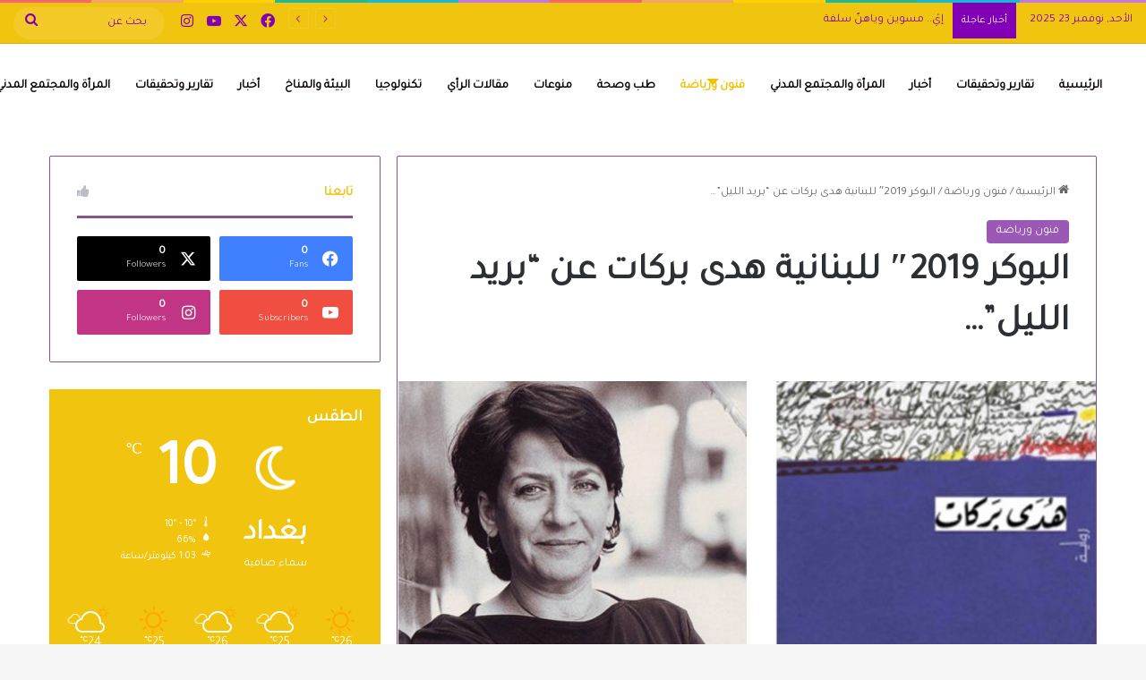

--- FILE ---
content_type: text/html; charset=UTF-8
request_url: https://iraqiyat.iwn-iq.org/%D8%A7%D9%84%D8%A8%D9%88%D9%83%D8%B1-2019-%D9%84%D9%84%D8%A8%D9%86%D8%A7%D9%86%D9%8A%D8%A9-%D9%87%D8%AF%D9%89-%D8%A8%D8%B1%D9%83%D8%A7%D8%AA-%D8%B9%D9%86-%D8%A8%D8%B1%D9%8A%D8%AF-%D8%A7%D9%84%D9%84/
body_size: 111277
content:
<!DOCTYPE html>
<html dir="rtl" lang="ar" class="" data-skin="light" prefix="og: http://ogp.me/ns#">
<head>
	<meta charset="UTF-8" />
	<link rel="profile" href="https://gmpg.org/xfn/11" />
	<title>البوكر 2019&#8243; للبنانية هدى بركات عن &#8220;بريد الليل&#8221;&#8230; &#8211; عراقيات | IRAQIYAT</title>
<meta name='robots' content='max-image-preview:large' />
	<style>img:is([sizes="auto" i], [sizes^="auto," i]) { contain-intrinsic-size: 3000px 1500px }</style>
	<link rel="alternate" type="application/rss+xml" title="عراقيات | IRAQIYAT &laquo; الخلاصة" href="https://iraqiyat.iwn-iq.org/feed/" />
<link rel="alternate" type="application/rss+xml" title="عراقيات | IRAQIYAT &laquo; خلاصة التعليقات" href="https://iraqiyat.iwn-iq.org/comments/feed/" />

		<style type="text/css">
			:root{				
			--tie-preset-gradient-1: linear-gradient(135deg, rgba(6, 147, 227, 1) 0%, rgb(155, 81, 224) 100%);
			--tie-preset-gradient-2: linear-gradient(135deg, rgb(122, 220, 180) 0%, rgb(0, 208, 130) 100%);
			--tie-preset-gradient-3: linear-gradient(135deg, rgba(252, 185, 0, 1) 0%, rgba(255, 105, 0, 1) 100%);
			--tie-preset-gradient-4: linear-gradient(135deg, rgba(255, 105, 0, 1) 0%, rgb(207, 46, 46) 100%);
			--tie-preset-gradient-5: linear-gradient(135deg, rgb(238, 238, 238) 0%, rgb(169, 184, 195) 100%);
			--tie-preset-gradient-6: linear-gradient(135deg, rgb(74, 234, 220) 0%, rgb(151, 120, 209) 20%, rgb(207, 42, 186) 40%, rgb(238, 44, 130) 60%, rgb(251, 105, 98) 80%, rgb(254, 248, 76) 100%);
			--tie-preset-gradient-7: linear-gradient(135deg, rgb(255, 206, 236) 0%, rgb(152, 150, 240) 100%);
			--tie-preset-gradient-8: linear-gradient(135deg, rgb(254, 205, 165) 0%, rgb(254, 45, 45) 50%, rgb(107, 0, 62) 100%);
			--tie-preset-gradient-9: linear-gradient(135deg, rgb(255, 203, 112) 0%, rgb(199, 81, 192) 50%, rgb(65, 88, 208) 100%);
			--tie-preset-gradient-10: linear-gradient(135deg, rgb(255, 245, 203) 0%, rgb(182, 227, 212) 50%, rgb(51, 167, 181) 100%);
			--tie-preset-gradient-11: linear-gradient(135deg, rgb(202, 248, 128) 0%, rgb(113, 206, 126) 100%);
			--tie-preset-gradient-12: linear-gradient(135deg, rgb(2, 3, 129) 0%, rgb(40, 116, 252) 100%);
			--tie-preset-gradient-13: linear-gradient(135deg, #4D34FA, #ad34fa);
			--tie-preset-gradient-14: linear-gradient(135deg, #0057FF, #31B5FF);
			--tie-preset-gradient-15: linear-gradient(135deg, #FF007A, #FF81BD);
			--tie-preset-gradient-16: linear-gradient(135deg, #14111E, #4B4462);
			--tie-preset-gradient-17: linear-gradient(135deg, #F32758, #FFC581);

			
					--main-nav-background: #FFFFFF;
					--main-nav-secondry-background: rgba(0,0,0,0.03);
					--main-nav-primary-color: #0088ff;
					--main-nav-contrast-primary-color: #FFFFFF;
					--main-nav-text-color: #2c2f34;
					--main-nav-secondry-text-color: rgba(0,0,0,0.5);
					--main-nav-main-border-color: rgba(0,0,0,0.1);
					--main-nav-secondry-border-color: rgba(0,0,0,0.08);
				--tie-buttons-color: #9b59b6;--tie-buttons-text: rgba(241,196,15,0.01);--tie-buttons-hover-color: #692784;--tie-buttons-hover-text: #FFFFFF;
			}
		</style>
	
<meta property="og:title" content="البوكر 2019&#8243; للبنانية هدى بركات عن &#8220;بريد الليل&#8221;&#8230; - عراقيات | IRAQIYAT" />
<meta property="og:type" content="article" />
<meta property="og:description" content="بعد منافسة بين ستّ روايات لروائيين عرب من لبنان، الأردن، سوريا، مصر، العراق والمغرب، فازت الروائية ا" />
<meta property="og:url" content="https://iraqiyat.iwn-iq.org/%d8%a7%d9%84%d8%a8%d9%88%d9%83%d8%b1-2019-%d9%84%d9%84%d8%a8%d9%86%d8%a7%d9%86%d9%8a%d8%a9-%d9%87%d8%af%d9%89-%d8%a8%d8%b1%d9%83%d8%a7%d8%aa-%d8%b9%d9%86-%d8%a8%d8%b1%d9%8a%d8%af-%d8%a7%d9%84%d9%84/" />
<meta property="og:site_name" content="عراقيات | IRAQIYAT" />
<meta property="og:image" content="https://iraqiyat.iwn-iq.org/wp-content/uploads/2022/05/9984a46e-8d64-432e-a7b2-ba8b85224428.jpg" />
<meta name="viewport" content="width=device-width, initial-scale=1.0" /><script type="text/javascript">
/* <![CDATA[ */
window._wpemojiSettings = {"baseUrl":"https:\/\/s.w.org\/images\/core\/emoji\/16.0.1\/72x72\/","ext":".png","svgUrl":"https:\/\/s.w.org\/images\/core\/emoji\/16.0.1\/svg\/","svgExt":".svg","source":{"concatemoji":"https:\/\/iraqiyat.iwn-iq.org\/wp-includes\/js\/wp-emoji-release.min.js?ver=6.8.3"}};
/*! This file is auto-generated */
!function(s,n){var o,i,e;function c(e){try{var t={supportTests:e,timestamp:(new Date).valueOf()};sessionStorage.setItem(o,JSON.stringify(t))}catch(e){}}function p(e,t,n){e.clearRect(0,0,e.canvas.width,e.canvas.height),e.fillText(t,0,0);var t=new Uint32Array(e.getImageData(0,0,e.canvas.width,e.canvas.height).data),a=(e.clearRect(0,0,e.canvas.width,e.canvas.height),e.fillText(n,0,0),new Uint32Array(e.getImageData(0,0,e.canvas.width,e.canvas.height).data));return t.every(function(e,t){return e===a[t]})}function u(e,t){e.clearRect(0,0,e.canvas.width,e.canvas.height),e.fillText(t,0,0);for(var n=e.getImageData(16,16,1,1),a=0;a<n.data.length;a++)if(0!==n.data[a])return!1;return!0}function f(e,t,n,a){switch(t){case"flag":return n(e,"\ud83c\udff3\ufe0f\u200d\u26a7\ufe0f","\ud83c\udff3\ufe0f\u200b\u26a7\ufe0f")?!1:!n(e,"\ud83c\udde8\ud83c\uddf6","\ud83c\udde8\u200b\ud83c\uddf6")&&!n(e,"\ud83c\udff4\udb40\udc67\udb40\udc62\udb40\udc65\udb40\udc6e\udb40\udc67\udb40\udc7f","\ud83c\udff4\u200b\udb40\udc67\u200b\udb40\udc62\u200b\udb40\udc65\u200b\udb40\udc6e\u200b\udb40\udc67\u200b\udb40\udc7f");case"emoji":return!a(e,"\ud83e\udedf")}return!1}function g(e,t,n,a){var r="undefined"!=typeof WorkerGlobalScope&&self instanceof WorkerGlobalScope?new OffscreenCanvas(300,150):s.createElement("canvas"),o=r.getContext("2d",{willReadFrequently:!0}),i=(o.textBaseline="top",o.font="600 32px Arial",{});return e.forEach(function(e){i[e]=t(o,e,n,a)}),i}function t(e){var t=s.createElement("script");t.src=e,t.defer=!0,s.head.appendChild(t)}"undefined"!=typeof Promise&&(o="wpEmojiSettingsSupports",i=["flag","emoji"],n.supports={everything:!0,everythingExceptFlag:!0},e=new Promise(function(e){s.addEventListener("DOMContentLoaded",e,{once:!0})}),new Promise(function(t){var n=function(){try{var e=JSON.parse(sessionStorage.getItem(o));if("object"==typeof e&&"number"==typeof e.timestamp&&(new Date).valueOf()<e.timestamp+604800&&"object"==typeof e.supportTests)return e.supportTests}catch(e){}return null}();if(!n){if("undefined"!=typeof Worker&&"undefined"!=typeof OffscreenCanvas&&"undefined"!=typeof URL&&URL.createObjectURL&&"undefined"!=typeof Blob)try{var e="postMessage("+g.toString()+"("+[JSON.stringify(i),f.toString(),p.toString(),u.toString()].join(",")+"));",a=new Blob([e],{type:"text/javascript"}),r=new Worker(URL.createObjectURL(a),{name:"wpTestEmojiSupports"});return void(r.onmessage=function(e){c(n=e.data),r.terminate(),t(n)})}catch(e){}c(n=g(i,f,p,u))}t(n)}).then(function(e){for(var t in e)n.supports[t]=e[t],n.supports.everything=n.supports.everything&&n.supports[t],"flag"!==t&&(n.supports.everythingExceptFlag=n.supports.everythingExceptFlag&&n.supports[t]);n.supports.everythingExceptFlag=n.supports.everythingExceptFlag&&!n.supports.flag,n.DOMReady=!1,n.readyCallback=function(){n.DOMReady=!0}}).then(function(){return e}).then(function(){var e;n.supports.everything||(n.readyCallback(),(e=n.source||{}).concatemoji?t(e.concatemoji):e.wpemoji&&e.twemoji&&(t(e.twemoji),t(e.wpemoji)))}))}((window,document),window._wpemojiSettings);
/* ]]> */
</script>
<style id='wp-emoji-styles-inline-css' type='text/css'>

	img.wp-smiley, img.emoji {
		display: inline !important;
		border: none !important;
		box-shadow: none !important;
		height: 1em !important;
		width: 1em !important;
		margin: 0 0.07em !important;
		vertical-align: -0.1em !important;
		background: none !important;
		padding: 0 !important;
	}
</style>
<link rel='stylesheet' id='wp-block-library-rtl-css' href='https://iraqiyat.iwn-iq.org/wp-includes/css/dist/block-library/style-rtl.min.css?ver=6.8.3' type='text/css' media='all' />
<style id='wp-block-library-theme-inline-css' type='text/css'>
.wp-block-audio :where(figcaption){color:#555;font-size:13px;text-align:center}.is-dark-theme .wp-block-audio :where(figcaption){color:#ffffffa6}.wp-block-audio{margin:0 0 1em}.wp-block-code{border:1px solid #ccc;border-radius:4px;font-family:Menlo,Consolas,monaco,monospace;padding:.8em 1em}.wp-block-embed :where(figcaption){color:#555;font-size:13px;text-align:center}.is-dark-theme .wp-block-embed :where(figcaption){color:#ffffffa6}.wp-block-embed{margin:0 0 1em}.blocks-gallery-caption{color:#555;font-size:13px;text-align:center}.is-dark-theme .blocks-gallery-caption{color:#ffffffa6}:root :where(.wp-block-image figcaption){color:#555;font-size:13px;text-align:center}.is-dark-theme :root :where(.wp-block-image figcaption){color:#ffffffa6}.wp-block-image{margin:0 0 1em}.wp-block-pullquote{border-bottom:4px solid;border-top:4px solid;color:currentColor;margin-bottom:1.75em}.wp-block-pullquote cite,.wp-block-pullquote footer,.wp-block-pullquote__citation{color:currentColor;font-size:.8125em;font-style:normal;text-transform:uppercase}.wp-block-quote{border-left:.25em solid;margin:0 0 1.75em;padding-left:1em}.wp-block-quote cite,.wp-block-quote footer{color:currentColor;font-size:.8125em;font-style:normal;position:relative}.wp-block-quote:where(.has-text-align-right){border-left:none;border-right:.25em solid;padding-left:0;padding-right:1em}.wp-block-quote:where(.has-text-align-center){border:none;padding-left:0}.wp-block-quote.is-large,.wp-block-quote.is-style-large,.wp-block-quote:where(.is-style-plain){border:none}.wp-block-search .wp-block-search__label{font-weight:700}.wp-block-search__button{border:1px solid #ccc;padding:.375em .625em}:where(.wp-block-group.has-background){padding:1.25em 2.375em}.wp-block-separator.has-css-opacity{opacity:.4}.wp-block-separator{border:none;border-bottom:2px solid;margin-left:auto;margin-right:auto}.wp-block-separator.has-alpha-channel-opacity{opacity:1}.wp-block-separator:not(.is-style-wide):not(.is-style-dots){width:100px}.wp-block-separator.has-background:not(.is-style-dots){border-bottom:none;height:1px}.wp-block-separator.has-background:not(.is-style-wide):not(.is-style-dots){height:2px}.wp-block-table{margin:0 0 1em}.wp-block-table td,.wp-block-table th{word-break:normal}.wp-block-table :where(figcaption){color:#555;font-size:13px;text-align:center}.is-dark-theme .wp-block-table :where(figcaption){color:#ffffffa6}.wp-block-video :where(figcaption){color:#555;font-size:13px;text-align:center}.is-dark-theme .wp-block-video :where(figcaption){color:#ffffffa6}.wp-block-video{margin:0 0 1em}:root :where(.wp-block-template-part.has-background){margin-bottom:0;margin-top:0;padding:1.25em 2.375em}
</style>
<style id='classic-theme-styles-inline-css' type='text/css'>
/*! This file is auto-generated */
.wp-block-button__link{color:#fff;background-color:#32373c;border-radius:9999px;box-shadow:none;text-decoration:none;padding:calc(.667em + 2px) calc(1.333em + 2px);font-size:1.125em}.wp-block-file__button{background:#32373c;color:#fff;text-decoration:none}
</style>
<style id='global-styles-inline-css' type='text/css'>
:root{--wp--preset--aspect-ratio--square: 1;--wp--preset--aspect-ratio--4-3: 4/3;--wp--preset--aspect-ratio--3-4: 3/4;--wp--preset--aspect-ratio--3-2: 3/2;--wp--preset--aspect-ratio--2-3: 2/3;--wp--preset--aspect-ratio--16-9: 16/9;--wp--preset--aspect-ratio--9-16: 9/16;--wp--preset--color--black: #000000;--wp--preset--color--cyan-bluish-gray: #abb8c3;--wp--preset--color--white: #ffffff;--wp--preset--color--pale-pink: #f78da7;--wp--preset--color--vivid-red: #cf2e2e;--wp--preset--color--luminous-vivid-orange: #ff6900;--wp--preset--color--luminous-vivid-amber: #fcb900;--wp--preset--color--light-green-cyan: #7bdcb5;--wp--preset--color--vivid-green-cyan: #00d084;--wp--preset--color--pale-cyan-blue: #8ed1fc;--wp--preset--color--vivid-cyan-blue: #0693e3;--wp--preset--color--vivid-purple: #9b51e0;--wp--preset--color--global-color: #f1c40f;--wp--preset--gradient--vivid-cyan-blue-to-vivid-purple: linear-gradient(135deg,rgba(6,147,227,1) 0%,rgb(155,81,224) 100%);--wp--preset--gradient--light-green-cyan-to-vivid-green-cyan: linear-gradient(135deg,rgb(122,220,180) 0%,rgb(0,208,130) 100%);--wp--preset--gradient--luminous-vivid-amber-to-luminous-vivid-orange: linear-gradient(135deg,rgba(252,185,0,1) 0%,rgba(255,105,0,1) 100%);--wp--preset--gradient--luminous-vivid-orange-to-vivid-red: linear-gradient(135deg,rgba(255,105,0,1) 0%,rgb(207,46,46) 100%);--wp--preset--gradient--very-light-gray-to-cyan-bluish-gray: linear-gradient(135deg,rgb(238,238,238) 0%,rgb(169,184,195) 100%);--wp--preset--gradient--cool-to-warm-spectrum: linear-gradient(135deg,rgb(74,234,220) 0%,rgb(151,120,209) 20%,rgb(207,42,186) 40%,rgb(238,44,130) 60%,rgb(251,105,98) 80%,rgb(254,248,76) 100%);--wp--preset--gradient--blush-light-purple: linear-gradient(135deg,rgb(255,206,236) 0%,rgb(152,150,240) 100%);--wp--preset--gradient--blush-bordeaux: linear-gradient(135deg,rgb(254,205,165) 0%,rgb(254,45,45) 50%,rgb(107,0,62) 100%);--wp--preset--gradient--luminous-dusk: linear-gradient(135deg,rgb(255,203,112) 0%,rgb(199,81,192) 50%,rgb(65,88,208) 100%);--wp--preset--gradient--pale-ocean: linear-gradient(135deg,rgb(255,245,203) 0%,rgb(182,227,212) 50%,rgb(51,167,181) 100%);--wp--preset--gradient--electric-grass: linear-gradient(135deg,rgb(202,248,128) 0%,rgb(113,206,126) 100%);--wp--preset--gradient--midnight: linear-gradient(135deg,rgb(2,3,129) 0%,rgb(40,116,252) 100%);--wp--preset--font-size--small: 13px;--wp--preset--font-size--medium: 20px;--wp--preset--font-size--large: 36px;--wp--preset--font-size--x-large: 42px;--wp--preset--spacing--20: 0.44rem;--wp--preset--spacing--30: 0.67rem;--wp--preset--spacing--40: 1rem;--wp--preset--spacing--50: 1.5rem;--wp--preset--spacing--60: 2.25rem;--wp--preset--spacing--70: 3.38rem;--wp--preset--spacing--80: 5.06rem;--wp--preset--shadow--natural: 6px 6px 9px rgba(0, 0, 0, 0.2);--wp--preset--shadow--deep: 12px 12px 50px rgba(0, 0, 0, 0.4);--wp--preset--shadow--sharp: 6px 6px 0px rgba(0, 0, 0, 0.2);--wp--preset--shadow--outlined: 6px 6px 0px -3px rgba(255, 255, 255, 1), 6px 6px rgba(0, 0, 0, 1);--wp--preset--shadow--crisp: 6px 6px 0px rgba(0, 0, 0, 1);}:where(.is-layout-flex){gap: 0.5em;}:where(.is-layout-grid){gap: 0.5em;}body .is-layout-flex{display: flex;}.is-layout-flex{flex-wrap: wrap;align-items: center;}.is-layout-flex > :is(*, div){margin: 0;}body .is-layout-grid{display: grid;}.is-layout-grid > :is(*, div){margin: 0;}:where(.wp-block-columns.is-layout-flex){gap: 2em;}:where(.wp-block-columns.is-layout-grid){gap: 2em;}:where(.wp-block-post-template.is-layout-flex){gap: 1.25em;}:where(.wp-block-post-template.is-layout-grid){gap: 1.25em;}.has-black-color{color: var(--wp--preset--color--black) !important;}.has-cyan-bluish-gray-color{color: var(--wp--preset--color--cyan-bluish-gray) !important;}.has-white-color{color: var(--wp--preset--color--white) !important;}.has-pale-pink-color{color: var(--wp--preset--color--pale-pink) !important;}.has-vivid-red-color{color: var(--wp--preset--color--vivid-red) !important;}.has-luminous-vivid-orange-color{color: var(--wp--preset--color--luminous-vivid-orange) !important;}.has-luminous-vivid-amber-color{color: var(--wp--preset--color--luminous-vivid-amber) !important;}.has-light-green-cyan-color{color: var(--wp--preset--color--light-green-cyan) !important;}.has-vivid-green-cyan-color{color: var(--wp--preset--color--vivid-green-cyan) !important;}.has-pale-cyan-blue-color{color: var(--wp--preset--color--pale-cyan-blue) !important;}.has-vivid-cyan-blue-color{color: var(--wp--preset--color--vivid-cyan-blue) !important;}.has-vivid-purple-color{color: var(--wp--preset--color--vivid-purple) !important;}.has-black-background-color{background-color: var(--wp--preset--color--black) !important;}.has-cyan-bluish-gray-background-color{background-color: var(--wp--preset--color--cyan-bluish-gray) !important;}.has-white-background-color{background-color: var(--wp--preset--color--white) !important;}.has-pale-pink-background-color{background-color: var(--wp--preset--color--pale-pink) !important;}.has-vivid-red-background-color{background-color: var(--wp--preset--color--vivid-red) !important;}.has-luminous-vivid-orange-background-color{background-color: var(--wp--preset--color--luminous-vivid-orange) !important;}.has-luminous-vivid-amber-background-color{background-color: var(--wp--preset--color--luminous-vivid-amber) !important;}.has-light-green-cyan-background-color{background-color: var(--wp--preset--color--light-green-cyan) !important;}.has-vivid-green-cyan-background-color{background-color: var(--wp--preset--color--vivid-green-cyan) !important;}.has-pale-cyan-blue-background-color{background-color: var(--wp--preset--color--pale-cyan-blue) !important;}.has-vivid-cyan-blue-background-color{background-color: var(--wp--preset--color--vivid-cyan-blue) !important;}.has-vivid-purple-background-color{background-color: var(--wp--preset--color--vivid-purple) !important;}.has-black-border-color{border-color: var(--wp--preset--color--black) !important;}.has-cyan-bluish-gray-border-color{border-color: var(--wp--preset--color--cyan-bluish-gray) !important;}.has-white-border-color{border-color: var(--wp--preset--color--white) !important;}.has-pale-pink-border-color{border-color: var(--wp--preset--color--pale-pink) !important;}.has-vivid-red-border-color{border-color: var(--wp--preset--color--vivid-red) !important;}.has-luminous-vivid-orange-border-color{border-color: var(--wp--preset--color--luminous-vivid-orange) !important;}.has-luminous-vivid-amber-border-color{border-color: var(--wp--preset--color--luminous-vivid-amber) !important;}.has-light-green-cyan-border-color{border-color: var(--wp--preset--color--light-green-cyan) !important;}.has-vivid-green-cyan-border-color{border-color: var(--wp--preset--color--vivid-green-cyan) !important;}.has-pale-cyan-blue-border-color{border-color: var(--wp--preset--color--pale-cyan-blue) !important;}.has-vivid-cyan-blue-border-color{border-color: var(--wp--preset--color--vivid-cyan-blue) !important;}.has-vivid-purple-border-color{border-color: var(--wp--preset--color--vivid-purple) !important;}.has-vivid-cyan-blue-to-vivid-purple-gradient-background{background: var(--wp--preset--gradient--vivid-cyan-blue-to-vivid-purple) !important;}.has-light-green-cyan-to-vivid-green-cyan-gradient-background{background: var(--wp--preset--gradient--light-green-cyan-to-vivid-green-cyan) !important;}.has-luminous-vivid-amber-to-luminous-vivid-orange-gradient-background{background: var(--wp--preset--gradient--luminous-vivid-amber-to-luminous-vivid-orange) !important;}.has-luminous-vivid-orange-to-vivid-red-gradient-background{background: var(--wp--preset--gradient--luminous-vivid-orange-to-vivid-red) !important;}.has-very-light-gray-to-cyan-bluish-gray-gradient-background{background: var(--wp--preset--gradient--very-light-gray-to-cyan-bluish-gray) !important;}.has-cool-to-warm-spectrum-gradient-background{background: var(--wp--preset--gradient--cool-to-warm-spectrum) !important;}.has-blush-light-purple-gradient-background{background: var(--wp--preset--gradient--blush-light-purple) !important;}.has-blush-bordeaux-gradient-background{background: var(--wp--preset--gradient--blush-bordeaux) !important;}.has-luminous-dusk-gradient-background{background: var(--wp--preset--gradient--luminous-dusk) !important;}.has-pale-ocean-gradient-background{background: var(--wp--preset--gradient--pale-ocean) !important;}.has-electric-grass-gradient-background{background: var(--wp--preset--gradient--electric-grass) !important;}.has-midnight-gradient-background{background: var(--wp--preset--gradient--midnight) !important;}.has-small-font-size{font-size: var(--wp--preset--font-size--small) !important;}.has-medium-font-size{font-size: var(--wp--preset--font-size--medium) !important;}.has-large-font-size{font-size: var(--wp--preset--font-size--large) !important;}.has-x-large-font-size{font-size: var(--wp--preset--font-size--x-large) !important;}
:where(.wp-block-post-template.is-layout-flex){gap: 1.25em;}:where(.wp-block-post-template.is-layout-grid){gap: 1.25em;}
:where(.wp-block-columns.is-layout-flex){gap: 2em;}:where(.wp-block-columns.is-layout-grid){gap: 2em;}
:root :where(.wp-block-pullquote){font-size: 1.5em;line-height: 1.6;}
</style>
<link rel='stylesheet' id='tie-css-base-css' href='https://iraqiyat.iwn-iq.org/wp-content/themes/jannah/assets/css/base.min.css?ver=7.5.1' type='text/css' media='all' />
<link rel='stylesheet' id='tie-css-styles-css' href='https://iraqiyat.iwn-iq.org/wp-content/themes/jannah/assets/css/style.min.css?ver=7.5.1' type='text/css' media='all' />
<link rel='stylesheet' id='tie-css-widgets-css' href='https://iraqiyat.iwn-iq.org/wp-content/themes/jannah/assets/css/widgets.min.css?ver=7.5.1' type='text/css' media='all' />
<link rel='stylesheet' id='tie-css-helpers-css' href='https://iraqiyat.iwn-iq.org/wp-content/themes/jannah/assets/css/helpers.min.css?ver=7.5.1' type='text/css' media='all' />
<link rel='stylesheet' id='tie-fontawesome5-css' href='https://iraqiyat.iwn-iq.org/wp-content/themes/jannah/assets/css/fontawesome.css?ver=7.5.1' type='text/css' media='all' />
<link rel='stylesheet' id='tie-css-ilightbox-css' href='https://iraqiyat.iwn-iq.org/wp-content/themes/jannah/assets/ilightbox/dark-skin/skin.css?ver=7.5.1' type='text/css' media='all' />
<link rel='stylesheet' id='tie-css-single-css' href='https://iraqiyat.iwn-iq.org/wp-content/themes/jannah/assets/css/single.min.css?ver=7.5.1' type='text/css' media='all' />
<link rel='stylesheet' id='tie-css-print-css' href='https://iraqiyat.iwn-iq.org/wp-content/themes/jannah/assets/css/print.css?ver=7.5.1' type='text/css' media='print' />
<style id='tie-css-print-inline-css' type='text/css'>
.wf-active body{font-family: 'Tajawal';}.wf-active .logo-text,.wf-active h1,.wf-active h2,.wf-active h3,.wf-active h4,.wf-active h5,.wf-active h6,.wf-active .the-subtitle{font-family: 'Tajawal';}.wf-active #main-nav .main-menu > ul > li > a{font-family: 'Tajawal';}:root:root{--brand-color: #f1c40f;--dark-brand-color: #bf9200;--bright-color: #FFFFFF;--base-color: #2c2f34;}#reading-position-indicator{box-shadow: 0 0 10px rgba( 241,196,15,0.7);}:root:root{--brand-color: #f1c40f;--dark-brand-color: #bf9200;--bright-color: #FFFFFF;--base-color: #2c2f34;}#reading-position-indicator{box-shadow: 0 0 10px rgba( 241,196,15,0.7);}::-moz-selection{background-color: #f2c100;color: #FFFFFF;}::selection{background-color: #f2c100;color: #FFFFFF;}.container-wrapper,.the-global-title,.comment-reply-title,.tabs,.flex-tabs .flexMenu-popup,.magazine1 .tabs-vertical .tabs li a,.magazine1 .tabs-vertical:after,.mag-box .show-more-button,.white-bg .social-icons-item a,textarea,input,select,.toggle,.post-content-slideshow,.post-content-slideshow .slider-nav-wrapper,.share-buttons-bottom,.pages-numbers a,.pages-nav-item,.first-last-pages .pagination-icon,.multiple-post-pages .post-page-numbers,#story-highlights li,.review-item,.review-summary,.user-rate-wrap,.review-final-score,.tabs a{border-color: #895289 !important;}.magazine1 .tabs a{border-bottom-color: transparent !important;}.fullwidth-area .tagcloud a:not(:hover){background: transparent;box-shadow: inset 0 0 0 3px #895289;}.subscribe-widget-content .subscribe-subtitle:after,.white-bg .social-icons-item:before{background-color: #895289 !important;}#header-notification-bar{background: #f1c40f;}#header-notification-bar{background: #f1c40f;background: -webkit-linear-gradient(90deg,#9b59b6,#f1c40f );background: -moz-linear-gradient(90deg,#9b59b6,#f1c40f );background: -o-linear-gradient(90deg,#9b59b6,#f1c40f );background: linear-gradient(90deg,#f1c40f,#9b59b6 );}#header-notification-bar,#header-notification-bar p a{color: #0a0404;}#header-notification-bar{--tie-buttons-color: #8f30b5;--tie-buttons-border-color: #8f30b5;--tie-buttons-hover-color: #711297;--tie-buttons-hover-text: #FFFFFF;}#header-notification-bar{--tie-buttons-text: #110502;}#top-nav,#top-nav .sub-menu,#top-nav .comp-sub-menu,#top-nav .ticker-content,#top-nav .ticker-swipe,.top-nav-boxed #top-nav .topbar-wrapper,.top-nav-dark .top-menu ul,#autocomplete-suggestions.search-in-top-nav{background-color : #f1c40f;}#top-nav *,#autocomplete-suggestions.search-in-top-nav{border-color: rgba( #FFFFFF,0.08);}#top-nav .icon-basecloud-bg:after{color: #f1c40f;}#top-nav a:not(:hover),#top-nav input,#top-nav #search-submit,#top-nav .fa-spinner,#top-nav .dropdown-social-icons li a span,#top-nav .components > li .social-link:not(:hover) span,#autocomplete-suggestions.search-in-top-nav a{color: #8100b5;}#top-nav input::-moz-placeholder{color: #8100b5;}#top-nav input:-moz-placeholder{color: #8100b5;}#top-nav input:-ms-input-placeholder{color: #8100b5;}#top-nav input::-webkit-input-placeholder{color: #8100b5;}#top-nav,.search-in-top-nav{--tie-buttons-color: rgba(242,193,0,0.76);--tie-buttons-border-color: rgba(242,193,0,0.76);--tie-buttons-text: #FFFFFF;--tie-buttons-hover-color: #d4a300;}#top-nav a:hover,#top-nav .menu li:hover > a,#top-nav .menu > .tie-current-menu > a,#top-nav .components > li:hover > a,#top-nav .components #search-submit:hover,#autocomplete-suggestions.search-in-top-nav .post-title a:hover{color: rgba(242,193,0,0.76);}#top-nav,#top-nav .comp-sub-menu,#top-nav .tie-weather-widget{color: #8100b5;}#autocomplete-suggestions.search-in-top-nav .post-meta,#autocomplete-suggestions.search-in-top-nav .post-meta a:not(:hover){color: rgba( 129,0,181,0.7 );}#top-nav .weather-icon .icon-cloud,#top-nav .weather-icon .icon-basecloud-bg,#top-nav .weather-icon .icon-cloud-behind{color: #8100b5 !important;}#top-nav .breaking-title{color: #FFFFFF;}#top-nav .breaking-title:before{background-color: #8100b5;}#top-nav .breaking-news-nav li:hover{background-color: #8100b5;border-color: #8100b5;}#main-nav a:not(:hover),#main-nav a.social-link:not(:hover) span,#main-nav .dropdown-social-icons li a span,#autocomplete-suggestions.search-in-main-nav a{color: #0a0100;}#theme-header:not(.main-nav-boxed) #main-nav,.main-nav-boxed .main-menu-wrapper{border-right: 0 none !important;border-left : 0 none !important;border-top : 0 none !important;}#theme-header:not(.main-nav-boxed) #main-nav,.main-nav-boxed .main-menu-wrapper{border-right: 0 none !important;border-left : 0 none !important;border-bottom : 0 none !important;}.main-nav,.search-in-main-nav{--main-nav-primary-color: #f2c100;--tie-buttons-color: #f2c100;--tie-buttons-border-color: #f2c100;--tie-buttons-text: #FFFFFF;--tie-buttons-hover-color: #d4a300;}#main-nav .mega-links-head:after,#main-nav .cats-horizontal a.is-active,#main-nav .cats-horizontal a:hover,#main-nav .spinner > div{background-color: #f2c100;}#main-nav .menu ul li:hover > a,#main-nav .menu ul li.current-menu-item:not(.mega-link-column) > a,#main-nav .components a:hover,#main-nav .components > li:hover > a,#main-nav #search-submit:hover,#main-nav .cats-vertical a.is-active,#main-nav .cats-vertical a:hover,#main-nav .mega-menu .post-meta a:hover,#main-nav .mega-menu .post-box-title a:hover,#autocomplete-suggestions.search-in-main-nav a:hover,#main-nav .spinner-circle:after{color: #f2c100;}#main-nav .menu > li.tie-current-menu > a,#main-nav .menu > li:hover > a,.theme-header #main-nav .mega-menu .cats-horizontal a.is-active,.theme-header #main-nav .mega-menu .cats-horizontal a:hover{color: #FFFFFF;}#main-nav .menu > li.tie-current-menu > a:before,#main-nav .menu > li:hover > a:before{border-top-color: #FFFFFF;}#main-nav,#main-nav input,#main-nav #search-submit,#main-nav .fa-spinner,#main-nav .comp-sub-menu,#main-nav .tie-weather-widget{color: #0a0000;}#main-nav input::-moz-placeholder{color: #0a0000;}#main-nav input:-moz-placeholder{color: #0a0000;}#main-nav input:-ms-input-placeholder{color: #0a0000;}#main-nav input::-webkit-input-placeholder{color: #0a0000;}#main-nav .mega-menu .post-meta,#main-nav .mega-menu .post-meta a,#autocomplete-suggestions.search-in-main-nav .post-meta{color: rgba(10,0,0,0.6);}#main-nav .weather-icon .icon-cloud,#main-nav .weather-icon .icon-basecloud-bg,#main-nav .weather-icon .icon-cloud-behind{color: #0a0000 !important;}#tie-body .sidebar .widget-title{border-color: #f1c40f;color: #f1c40f;}#site-info{background-color: #9b59b6;}@media (max-width: 991px) {#tie-wrapper #theme-header,#tie-wrapper #theme-header #main-nav .main-menu-wrapper,#tie-wrapper #theme-header .logo-container{background: transparent;}#tie-wrapper #theme-header .logo-container,#tie-wrapper #theme-header #main-nav {background: #f1c40f;background: -webkit-linear-gradient(90deg,#9b59b6,#f1c40f );background: -moz-linear-gradient(90deg,#9b59b6,#f1c40f );background: -o-linear-gradient(90deg,#9b59b6,#f1c40f );background: linear-gradient(90deg,#f1c40f,#9b59b6 );}#mobile-header-components-area_1 .components .comp-sub-menu{background-color: #f1c40f;}#mobile-header-components-area_2 .components .comp-sub-menu{background-color: #9b59b6;}}#footer,#footer textarea,#footer input:not([type='submit']),#footer select,#footer #wp-calendar tbody,#footer .tie-slider-nav li span:not(:hover),#footer .widget_categories li a:before,#footer .widget_product_categories li a:before,#footer .widget_layered_nav li a:before,#footer .widget_archive li a:before,#footer .widget_nav_menu li a:before,#footer .widget_meta li a:before,#footer .widget_pages li a:before,#footer .widget_recent_entries li a:before,#footer .widget_display_forums li a:before,#footer .widget_display_views li a:before,#footer .widget_rss li a:before,#footer .widget_display_stats dt:before,#footer .subscribe-widget-content h3,#footer .about-author .social-icons a:not(:hover) span{color: #9b59b6;}#footer post-widget-body .meta-item,#footer .post-meta,#footer .stream-title,#footer.dark-skin .timeline-widget .date,#footer .wp-caption .wp-caption-text,#footer .rss-date{color: rgba(155,89,182,0.7);}#footer input::-moz-placeholder{color: #9b59b6;}#footer input:-moz-placeholder{color: #9b59b6;}#footer input:-ms-input-placeholder{color: #9b59b6;}#footer input::-webkit-input-placeholder{color: #9b59b6;}blockquote.quote-light,blockquote.quote-simple,q,blockquote{background: #9b59b6;}q cite,blockquote cite,q:before,blockquote:before,.wp-block-quote cite,.wp-block-quote footer{color: #f1c40f;}blockquote.quote-light{border-color: #f1c40f;}blockquote.quote-light,blockquote.quote-simple,q,blockquote{color: #f1c40f;}#site-info,#site-info ul.social-icons li a:not(:hover) span{color: #020202;}#footer .site-info a:not(:hover){color: #f1c40f;}#footer .site-info a:hover{color: #9b59b6;}.post-cat{background-color:#9b59b6 !important;color:#FFFFFF !important;}@media (max-width: 991px){.side-aside.normal-side{background: #f1c40f;background: -webkit-linear-gradient(135deg,#9b59b6,#f1c40f );background: -moz-linear-gradient(135deg,#9b59b6,#f1c40f );background: -o-linear-gradient(135deg,#9b59b6,#f1c40f );background: linear-gradient(135deg,#f1c40f,#9b59b6 );}}
</style>
<script type="text/javascript" src="https://iraqiyat.iwn-iq.org/wp-includes/js/jquery/jquery.min.js?ver=3.7.1" id="jquery-core-js"></script>
<script type="text/javascript" src="https://iraqiyat.iwn-iq.org/wp-includes/js/jquery/jquery-migrate.min.js?ver=3.4.1" id="jquery-migrate-js"></script>
<link rel="https://api.w.org/" href="https://iraqiyat.iwn-iq.org/wp-json/" /><link rel="alternate" title="JSON" type="application/json" href="https://iraqiyat.iwn-iq.org/wp-json/wp/v2/posts/6011" /><link rel="EditURI" type="application/rsd+xml" title="RSD" href="https://iraqiyat.iwn-iq.org/xmlrpc.php?rsd" />
<link rel="stylesheet" href="https://iraqiyat.iwn-iq.org/wp-content/themes/jannah/rtl.css" type="text/css" media="screen" /><meta name="generator" content="WordPress 6.8.3" />
<link rel="canonical" href="https://iraqiyat.iwn-iq.org/%d8%a7%d9%84%d8%a8%d9%88%d9%83%d8%b1-2019-%d9%84%d9%84%d8%a8%d9%86%d8%a7%d9%86%d9%8a%d8%a9-%d9%87%d8%af%d9%89-%d8%a8%d8%b1%d9%83%d8%a7%d8%aa-%d8%b9%d9%86-%d8%a8%d8%b1%d9%8a%d8%af-%d8%a7%d9%84%d9%84/" />
<link rel='shortlink' href='https://iraqiyat.iwn-iq.org/?p=6011' />
<link rel="alternate" title="oEmbed (JSON)" type="application/json+oembed" href="https://iraqiyat.iwn-iq.org/wp-json/oembed/1.0/embed?url=https%3A%2F%2Firaqiyat.iwn-iq.org%2F%25d8%25a7%25d9%2584%25d8%25a8%25d9%2588%25d9%2583%25d8%25b1-2019-%25d9%2584%25d9%2584%25d8%25a8%25d9%2586%25d8%25a7%25d9%2586%25d9%258a%25d8%25a9-%25d9%2587%25d8%25af%25d9%2589-%25d8%25a8%25d8%25b1%25d9%2583%25d8%25a7%25d8%25aa-%25d8%25b9%25d9%2586-%25d8%25a8%25d8%25b1%25d9%258a%25d8%25af-%25d8%25a7%25d9%2584%25d9%2584%2F&#038;lang=ar" />
<link rel="alternate" title="oEmbed (XML)" type="text/xml+oembed" href="https://iraqiyat.iwn-iq.org/wp-json/oembed/1.0/embed?url=https%3A%2F%2Firaqiyat.iwn-iq.org%2F%25d8%25a7%25d9%2584%25d8%25a8%25d9%2588%25d9%2583%25d8%25b1-2019-%25d9%2584%25d9%2584%25d8%25a8%25d9%2586%25d8%25a7%25d9%2586%25d9%258a%25d8%25a9-%25d9%2587%25d8%25af%25d9%2589-%25d8%25a8%25d8%25b1%25d9%2583%25d8%25a7%25d8%25aa-%25d8%25b9%25d9%2586-%25d8%25a8%25d8%25b1%25d9%258a%25d8%25af-%25d8%25a7%25d9%2584%25d9%2584%2F&#038;format=xml&#038;lang=ar" />
 <meta name="description" content="بعد منافسة بين ستّ روايات لروائيين عرب من لبنان، الأردن، سوريا، مصر، العراق والمغرب، فازت الروائية اللبنانية هدى بركات بـ&quot;الجائزة العالمية للرواي" /><meta http-equiv="X-UA-Compatible" content="IE=edge"><style>

div#menu-components-wrap {
    line-height: normal;
    margin: 40px 0;}
	
div#tiepost-1020-section-3286 {
    padding: 30px;
    margin-bottom: 30px;
    background-image: url('https://iraqiyat.iwn-iq.org/wp-content/uploads/background.png');
  background-repeat: no-repeat;
  background-attachment: fixed;
  background-size: cover;
}
	.dark-skin .container-wrapper {
		
		background-color: #1f2024;
	}
</style>
<meta name="generator" content="Elementor 3.33.2; features: additional_custom_breakpoints; settings: css_print_method-external, google_font-enabled, font_display-auto">
			<style>
				.e-con.e-parent:nth-of-type(n+4):not(.e-lazyloaded):not(.e-no-lazyload),
				.e-con.e-parent:nth-of-type(n+4):not(.e-lazyloaded):not(.e-no-lazyload) * {
					background-image: none !important;
				}
				@media screen and (max-height: 1024px) {
					.e-con.e-parent:nth-of-type(n+3):not(.e-lazyloaded):not(.e-no-lazyload),
					.e-con.e-parent:nth-of-type(n+3):not(.e-lazyloaded):not(.e-no-lazyload) * {
						background-image: none !important;
					}
				}
				@media screen and (max-height: 640px) {
					.e-con.e-parent:nth-of-type(n+2):not(.e-lazyloaded):not(.e-no-lazyload),
					.e-con.e-parent:nth-of-type(n+2):not(.e-lazyloaded):not(.e-no-lazyload) * {
						background-image: none !important;
					}
				}
			</style>
			<link rel="icon" href="https://iraqiyat.iwn-iq.org/wp-content/uploads/2022/08/cropped-ico-32x32.png" sizes="32x32" />
<link rel="icon" href="https://iraqiyat.iwn-iq.org/wp-content/uploads/2022/08/cropped-ico-192x192.png" sizes="192x192" />
<link rel="apple-touch-icon" href="https://iraqiyat.iwn-iq.org/wp-content/uploads/2022/08/cropped-ico-180x180.png" />
<meta name="msapplication-TileImage" content="https://iraqiyat.iwn-iq.org/wp-content/uploads/2022/08/cropped-ico-270x270.png" />
</head>

<body id="tie-body" class="rtl wp-singular post-template-default single single-post postid-6011 single-format-standard wp-theme-jannah block-head-2 magazine1 is-thumb-overlay-disabled is-desktop is-header-layout-4 sidebar-left has-sidebar post-layout-1 narrow-title-narrow-media has-mobile-share hide_share_post_top hide_share_post_bottom elementor-default elementor-kit-12">



<div class="background-overlay">

	<div id="tie-container" class="site tie-container">

		
		<div id="tie-wrapper">

			<div class="rainbow-line"></div>
<header id="theme-header" class="theme-header header-layout-4 header-layout-1 main-nav-light main-nav-default-light main-nav-below no-stream-item top-nav-active top-nav-dark top-nav-default-dark top-nav-above is-stretch-header has-normal-width-logo mobile-header-default">
	
<nav id="top-nav" data-skin="search-in-top-nav" class="has-date-breaking-components top-nav header-nav has-breaking-news live-search-parent" aria-label="الشريط العلوي">
	<div class="container">
		<div class="topbar-wrapper">

			
					<div class="topbar-today-date">
						الأحد, نوفمبر 23 2025					</div>
					
			<div class="tie-alignleft">
				
<div class="breaking controls-is-active">

	<span class="breaking-title">
		<span class="tie-icon-bolt breaking-icon" aria-hidden="true"></span>
		<span class="breaking-title-text">أخبار عاجلة</span>
	</span>

	<ul id="breaking-news-in-header" class="breaking-news" data-type="flipY" data-arrows="true">

		
							<li class="news-item">
								<a href="https://iraqiyat.iwn-iq.org/%d8%a5%d9%8a%d9%92-%d9%85%d8%b3%d9%88%d9%8a%d9%86-%d9%88%d9%8a%d8%a7%d9%87%d9%86%d9%91-%d8%b3%d9%84%d9%81%d8%a9/">إيْ.. مسوين وياهنّ سلفة</a>
							</li>

							
							<li class="news-item">
								<a href="https://iraqiyat.iwn-iq.org/%d8%a3%d8%ac%d9%86%d8%af%d8%a9-%d8%a7%d9%84%d9%85%d8%b1%d8%a3%d8%a9-%d9%88%d8%a7%d9%84%d8%b3%d9%84%d8%a7%d9%85-%d9%88%d8%a7%d9%84%d8%a3%d9%85%d9%86-%d8%a8%d9%8a%d9%86-%d8%a7%d9%84%d9%81%d8%a7/"> أجندة المرأة والسلام والأمن: بين الفاعلية والإخفاق </a>
							</li>

							
							<li class="news-item">
								<a href="https://iraqiyat.iwn-iq.org/%d8%a8%d9%8a%d9%86-%d8%aa%d9%82%d8%a7%d8%b1%d9%8a%d8%b1-%d8%a7%d9%84%d8%a7%d9%86%d8%aa%d8%ad%d8%a7%d8%b1-%d9%88%d8%b5%d9%85%d8%aa-%d8%a7%d9%84%d8%b9%d8%af%d8%a7%d9%84%d8%a9-%d8%b1%d8%ad%d9%84/">بين تقارير الانتحار وصمت العدالة… رحلت بان زياد</a>
							</li>

							
							<li class="news-item">
								<a href="https://iraqiyat.iwn-iq.org/%d8%b4%d8%a8%d9%83%d8%a9-%d8%a7%d9%84%d9%86%d8%b3%d8%a7%d8%a1-%d8%a7%d9%84%d8%b9%d8%b1%d8%a7%d9%82%d9%8a%d8%a7%d8%aa-%d8%aa%d8%af%d8%b9%d9%88-%d9%84%d8%aa%d8%ad%d9%82%d9%8a%d9%82-%d9%85%d8%b3%d8%aa/">شبكة النساء العراقيات تدعو لتحقيق مستقل في وفاة الطبيبة بان</a>
							</li>

							
							<li class="news-item">
								<a href="https://iraqiyat.iwn-iq.org/%d8%a8%d8%ad%d8%b1-%d8%a2%d8%b1%d8%a7%d9%84-%d9%85%d9%86-%d8%b1%d8%a7%d8%a8%d8%b9-%d8%a3%d9%83%d8%a8%d8%b1-%d8%a8%d8%ad%d9%8a%d8%b1%d8%a9-%d9%81%d9%8a-%d8%a7%d9%84%d8%b9%d8%a7%d9%84%d9%85-%d8%a5/">بحر آرال: من رابع أكبر بحيرة في العالم إلى صحراء قاحلة</a>
							</li>

							
							<li class="news-item">
								<a href="https://iraqiyat.iwn-iq.org/2024-%d9%81%d9%8a-%d8%aa%d9%82%d8%b1%d9%8a%d8%b1-%d8%a5%d8%b3%d8%b1%d8%a7%d8%a6%d9%8a%d9%84-%d8%a3%d9%83%d8%a8%d8%b1-%d9%82%d8%a7%d8%aa%d9%84-%d9%84%d9%84%d8%b5%d8%ad%d8%a7%d9%81%d9%8a%d9%8a%d9%86/">2024 في تقرير: إسرائيل أكبر قاتل للصحافيين</a>
							</li>

							
							<li class="news-item">
								<a href="https://iraqiyat.iwn-iq.org/%d8%a3%d9%85%d8%af-%d8%a7%d9%84%d9%85%d9%84%d8%a7%d9%83-%d8%a3%d9%88%d9%84-%d9%83%d8%a7%d8%aa%d8%a8%d8%a9-%d9%88%d8%b7%d8%a8%d9%8a%d8%a9-%d8%b9%d8%b1%d8%a7%d9%82%d9%8a%d8%a9-%d9%88%d8%b9%d8%b1%d8%a8/">أمد الملاك.. أول كاتبة وطبية عراقية وعربية توظّف فلسفة الجمال بالأعمال الروائية</a>
							</li>

							
							<li class="news-item">
								<a href="https://iraqiyat.iwn-iq.org/%d8%a7%d9%84%d9%85%d8%ae%d8%b1%d8%ac%d8%a9-%d8%a2%d9%81%d8%a7-%d8%af%d9%88%d9%81%d9%8a%d8%b1%d9%86%d8%a7%d9%8a-%d8%a7%d9%84%d8%aa%d8%ba%d9%8a%d9%8a%d8%b1-%d8%a7%d9%84%d8%ad%d9%82%d9%8a%d9%82%d9%8a/">المخرجة آفا دوفيرناي: التغيير الحقيقي في المجتمع يستغرق وقتا</a>
							</li>

							
							<li class="news-item">
								<a href="https://iraqiyat.iwn-iq.org/%d9%84%d9%85%d8%a7%d8%b0%d8%a7-%d8%a8%d9%82%d9%8a%d8%aa-%d8%a7%d9%84%d8%a7%d8%ae%d8%aa%d8%b5%d8%a7%d8%b5%d8%a7%d8%aa-%d8%a7%d9%84%d8%b7%d8%a8%d9%8a%d8%a9-%d8%a7%d9%84%d8%b5%d8%b9%d8%a8%d8%a9-%d8%ad/">لماذا بقيت الاختصاصات الطبية الصعبة حكرا على الرجل؟</a>
							</li>

							
							<li class="news-item">
								<a href="https://iraqiyat.iwn-iq.org/%d9%85%d9%82%d8%aa%d9%84-%d9%85%d8%ad%d8%a7%d9%85%d9%8a%d8%a9-%d8%b9%d9%84%d9%89-%d9%8a%d8%af-%d8%b2%d9%88%d8%ac%d9%87%d8%a7-%d9%81%d9%8a-%d8%a7%d9%84%d8%b3%d9%85%d8%a7%d9%88%d8%a9/">مقتل محامية على يد زوجها في السماوة</a>
							</li>

							
	</ul>
</div><!-- #breaking /-->
			</div><!-- .tie-alignleft /-->

			<div class="tie-alignright">
				<ul class="components"> <li class="social-icons-item"><a class="social-link facebook-social-icon" rel="external noopener nofollow" target="_blank" href="#"><span class="tie-social-icon tie-icon-facebook"></span><span class="screen-reader-text">فيسبوك</span></a></li><li class="social-icons-item"><a class="social-link twitter-social-icon" rel="external noopener nofollow" target="_blank" href="#"><span class="tie-social-icon tie-icon-twitter"></span><span class="screen-reader-text">‫X</span></a></li><li class="social-icons-item"><a class="social-link youtube-social-icon" rel="external noopener nofollow" target="_blank" href="#"><span class="tie-social-icon tie-icon-youtube"></span><span class="screen-reader-text">‫YouTube</span></a></li><li class="social-icons-item"><a class="social-link instagram-social-icon" rel="external noopener nofollow" target="_blank" href="#"><span class="tie-social-icon tie-icon-instagram"></span><span class="screen-reader-text">انستقرام</span></a></li> 			<li class="search-bar menu-item custom-menu-link" aria-label="بحث">
				<form method="get" id="search" action="https://iraqiyat.iwn-iq.org/">
					<input id="search-input" class="is-ajax-search"  inputmode="search" type="text" name="s" title="بحث عن" placeholder="بحث عن" />
					<button id="search-submit" type="submit">
						<span class="tie-icon-search tie-search-icon" aria-hidden="true"></span>
						<span class="screen-reader-text">بحث عن</span>
					</button>
				</form>
			</li>
			</ul><!-- Components -->			</div><!-- .tie-alignright /-->

		</div><!-- .topbar-wrapper /-->
	</div><!-- .container /-->
</nav><!-- #top-nav /-->

<div class="main-nav-wrapper">
	<nav id="main-nav"  class="main-nav header-nav menu-style-arrow menu-style-minimal" style="line-height:202px" aria-label="القائمة الرئيسية">
		<div class="container">

			<div class="main-menu-wrapper">

				<div id="mobile-header-components-area_1" class="mobile-header-components"><ul class="components"><li class="mobile-component_menu custom-menu-link"><a href="#" id="mobile-menu-icon" class=""><span class="tie-mobile-menu-icon nav-icon is-layout-1"></span><span class="screen-reader-text">القائمة</span></a></li></ul></div>
						<div class="header-layout-1-logo" style="width:700px">
							
		<div id="logo" class="image-logo" style="margin-top: 1px; margin-bottom: 1px;">

			
			<a title="عراقيات | IRAQIYAT" href="https://iraqiyat.iwn-iq.org/">
				
				<picture class="tie-logo-default tie-logo-picture">
					
					<source class="tie-logo-source-default tie-logo-source" srcset="https://iraqiyat.iwn-iq.org/wp-content/uploads/2022/08/iraqiyat-logo.png">
					<img fetchpriority="high" class="tie-logo-img-default tie-logo-img" src="https://iraqiyat.iwn-iq.org/wp-content/uploads/2022/08/iraqiyat-logo.png" alt="عراقيات | IRAQIYAT" width="700" height="200" style="max-height:200px; width: auto;" />
				</picture>
						</a>

			
		</div><!-- #logo /-->

								</div>

						<div id="mobile-header-components-area_2" class="mobile-header-components"><ul class="components"><li class="mobile-component_search custom-menu-link">
				<a href="#" class="tie-search-trigger-mobile">
					<span class="tie-icon-search tie-search-icon" aria-hidden="true"></span>
					<span class="screen-reader-text">بحث عن</span>
				</a>
			</li></ul></div>
				<div id="menu-components-wrap">

					
					<div class="main-menu main-menu-wrap">
						<div id="main-nav-menu" class="main-menu header-menu"><ul id="menu-%d8%a7%d9%84%d8%b1%d8%a6%d9%8a%d8%b3%d9%8a%d8%a9" class="menu"><li id="menu-item-10191" class="menu-item menu-item-type-post_type menu-item-object-page menu-item-home menu-item-10191"><a href="https://iraqiyat.iwn-iq.org/">الرئيسية</a></li>
<li id="menu-item-10192" class="menu-item menu-item-type-taxonomy menu-item-object-category menu-item-10192"><a href="https://iraqiyat.iwn-iq.org/category/%d8%aa%d9%82%d8%a7%d8%b1%d9%8a%d8%b1-%d9%88%d8%aa%d8%ad%d9%82%d9%8a%d9%82%d8%a7%d8%aa/">تقارير وتحقيقات</a></li>
<li id="menu-item-10193" class="menu-item menu-item-type-taxonomy menu-item-object-category menu-item-10193"><a href="https://iraqiyat.iwn-iq.org/category/%d8%a3%d8%ae%d8%a8%d8%a7%d8%b1/">أخبار</a></li>
<li id="menu-item-10194" class="menu-item menu-item-type-taxonomy menu-item-object-category menu-item-10194"><a href="https://iraqiyat.iwn-iq.org/category/%d8%a7%d9%84%d9%85%d8%b1%d8%a3%d8%a9-%d9%88%d8%a7%d9%84%d9%85%d8%ac%d8%aa%d9%85%d8%b9-%d8%a7%d9%84%d9%85%d8%af%d9%86%d9%8a/">المرأة والمجتمع المدني</a></li>
<li id="menu-item-10195" class="menu-item menu-item-type-taxonomy menu-item-object-category current-post-ancestor current-menu-parent current-post-parent menu-item-10195 tie-current-menu"><a href="https://iraqiyat.iwn-iq.org/category/%d9%81%d9%86%d9%88%d9%86-%d9%88%d8%b1%d9%8a%d8%a7%d8%b6%d8%a9/">فنون ورياضة</a></li>
<li id="menu-item-10196" class="menu-item menu-item-type-taxonomy menu-item-object-category menu-item-10196"><a href="https://iraqiyat.iwn-iq.org/category/%d8%b7%d8%a8-%d9%88%d8%b5%d8%ad%d8%a9/">طب وصحة</a></li>
<li id="menu-item-10197" class="menu-item menu-item-type-taxonomy menu-item-object-category menu-item-10197"><a href="https://iraqiyat.iwn-iq.org/category/%d9%85%d9%86%d9%88%d8%b9%d8%a7%d8%aa/">منوعات</a></li>
<li id="menu-item-10198" class="menu-item menu-item-type-taxonomy menu-item-object-category menu-item-10198"><a href="https://iraqiyat.iwn-iq.org/category/%d8%a2%d8%b1%d8%a7%d8%a1/">مقالات الرأي</a></li>
<li id="menu-item-10199" class="menu-item menu-item-type-taxonomy menu-item-object-category menu-item-10199"><a href="https://iraqiyat.iwn-iq.org/category/%d8%b9%d9%84%d9%88%d9%85-%d9%88%d8%aa%d9%83%d9%86%d9%88%d9%84%d9%88%d8%ac%d9%8a%d8%a7/">تكنولوجيا</a></li>
<li id="menu-item-11130" class="menu-item menu-item-type-taxonomy menu-item-object-category menu-item-11130"><a href="https://iraqiyat.iwn-iq.org/category/%d8%a7%d9%84%d8%a8%d9%8a%d8%a6%d8%a9-%d9%88%d8%a7%d9%84%d9%85%d9%86%d8%a7%d8%ae/">البيئة والمناخ</a></li>
<li id="menu-item-15011" class="menu-item menu-item-type-taxonomy menu-item-object-category menu-item-15011"><a href="https://iraqiyat.iwn-iq.org/category/%d8%a3%d8%ae%d8%a8%d8%a7%d8%b1/">أخبار</a></li>
<li id="menu-item-15012" class="menu-item menu-item-type-taxonomy menu-item-object-category menu-item-15012"><a href="https://iraqiyat.iwn-iq.org/category/%d8%aa%d9%82%d8%a7%d8%b1%d9%8a%d8%b1-%d9%88%d8%aa%d8%ad%d9%82%d9%8a%d9%82%d8%a7%d8%aa/">تقارير وتحقيقات</a></li>
<li id="menu-item-15013" class="menu-item menu-item-type-taxonomy menu-item-object-category menu-item-15013"><a href="https://iraqiyat.iwn-iq.org/category/%d8%a7%d9%84%d9%85%d8%b1%d8%a3%d8%a9-%d9%88%d8%a7%d9%84%d9%85%d8%ac%d8%aa%d9%85%d8%b9-%d8%a7%d9%84%d9%85%d8%af%d9%86%d9%8a/">المرأة والمجتمع المدني</a></li>
<li id="menu-item-15014" class="menu-item menu-item-type-taxonomy menu-item-object-category current-post-ancestor current-menu-parent current-post-parent menu-item-15014 tie-current-menu"><a href="https://iraqiyat.iwn-iq.org/category/%d9%81%d9%86%d9%88%d9%86-%d9%88%d8%b1%d9%8a%d8%a7%d8%b6%d8%a9/">فنون ورياضة</a></li>
<li id="menu-item-15015" class="menu-item menu-item-type-taxonomy menu-item-object-category menu-item-15015"><a href="https://iraqiyat.iwn-iq.org/category/%d9%85%d9%86%d9%88%d8%b9%d8%a7%d8%aa/">منوعات</a></li>
<li id="menu-item-15016" class="menu-item menu-item-type-taxonomy menu-item-object-category menu-item-15016"><a href="https://iraqiyat.iwn-iq.org/category/%d8%b7%d8%a8-%d9%88%d8%b5%d8%ad%d8%a9/">طب وصحة</a></li>
<li id="menu-item-15017" class="menu-item menu-item-type-taxonomy menu-item-object-category menu-item-15017"><a href="https://iraqiyat.iwn-iq.org/category/%d8%a2%d8%b1%d8%a7%d8%a1/">مقالات الرأي</a></li>
<li id="menu-item-15018" class="menu-item menu-item-type-taxonomy menu-item-object-category menu-item-15018"><a href="https://iraqiyat.iwn-iq.org/category/%d8%a7%d9%84%d8%a8%d9%8a%d8%a6%d8%a9-%d9%88%d8%a7%d9%84%d9%85%d9%86%d8%a7%d8%ae/">البيئة والمناخ</a></li>
<li id="menu-item-15019" class="menu-item menu-item-type-taxonomy menu-item-object-category menu-item-15019"><a href="https://iraqiyat.iwn-iq.org/category/%d8%b9%d9%84%d9%88%d9%85-%d9%88%d8%aa%d9%83%d9%86%d9%88%d9%84%d9%88%d8%ac%d9%8a%d8%a7/">تكنولوجيا</a></li>
<li id="menu-item-15020" class="menu-item menu-item-type-taxonomy menu-item-object-category menu-item-15020"><a href="https://iraqiyat.iwn-iq.org/category/%d8%a3%d9%82%d9%84%d9%8a%d8%a7%d8%aa/">أقليات</a></li>
</ul></div>					</div><!-- .main-menu /-->

					<ul class="components"></ul><!-- Components -->
				</div><!-- #menu-components-wrap /-->
			</div><!-- .main-menu-wrapper /-->
		</div><!-- .container /-->

			</nav><!-- #main-nav /-->
</div><!-- .main-nav-wrapper /-->

</header>

<div id="content" class="site-content container"><div id="main-content-row" class="tie-row main-content-row">

<div class="main-content tie-col-md-8 tie-col-xs-12" role="main">

	
	<article id="the-post" class="container-wrapper post-content tie-standard">

		
<header class="entry-header-outer">

	<nav id="breadcrumb"><a href="https://iraqiyat.iwn-iq.org/"><span class="tie-icon-home" aria-hidden="true"></span> الرئيسية</a><em class="delimiter">/</em><a href="https://iraqiyat.iwn-iq.org/category/%d9%81%d9%86%d9%88%d9%86-%d9%88%d8%b1%d9%8a%d8%a7%d8%b6%d8%a9/">فنون ورياضة</a><em class="delimiter">/</em><span class="current">البوكر 2019&#8243; للبنانية هدى بركات عن &#8220;بريد الليل&#8221;&#8230;</span></nav><script type="application/ld+json">{"@context":"http:\/\/schema.org","@type":"BreadcrumbList","@id":"#Breadcrumb","itemListElement":[{"@type":"ListItem","position":1,"item":{"name":"\u0627\u0644\u0631\u0626\u064a\u0633\u064a\u0629","@id":"https:\/\/iraqiyat.iwn-iq.org\/"}},{"@type":"ListItem","position":2,"item":{"name":"\u0641\u0646\u0648\u0646 \u0648\u0631\u064a\u0627\u0636\u0629","@id":"https:\/\/iraqiyat.iwn-iq.org\/category\/%d9%81%d9%86%d9%88%d9%86-%d9%88%d8%b1%d9%8a%d8%a7%d8%b6%d8%a9\/"}}]}</script>
	<div class="entry-header">

		<span class="post-cat-wrap"><a class="post-cat tie-cat-12" href="https://iraqiyat.iwn-iq.org/category/%d9%81%d9%86%d9%88%d9%86-%d9%88%d8%b1%d9%8a%d8%a7%d8%b6%d8%a9/">فنون ورياضة</a></span>
		<h1 class="post-title entry-title">
			البوكر 2019&#8243; للبنانية هدى بركات عن &#8220;بريد الليل&#8221;&#8230;		</h1>

			</div><!-- .entry-header /-->

	
	
</header><!-- .entry-header-outer /-->


<div  class="featured-area"><div class="featured-area-inner"><figure class="single-featured-image"><img width="716" height="470" src="https://iraqiyat.iwn-iq.org/wp-content/uploads/2022/05/9984a46e-8d64-432e-a7b2-ba8b85224428.jpg" class="attachment-jannah-image-post size-jannah-image-post wp-post-image" alt="" data-main-img="1" decoding="async" srcset="https://iraqiyat.iwn-iq.org/wp-content/uploads/2022/05/9984a46e-8d64-432e-a7b2-ba8b85224428.jpg 888w, https://iraqiyat.iwn-iq.org/wp-content/uploads/2022/05/9984a46e-8d64-432e-a7b2-ba8b85224428-300x197.jpg 300w, https://iraqiyat.iwn-iq.org/wp-content/uploads/2022/05/9984a46e-8d64-432e-a7b2-ba8b85224428-768x504.jpg 768w" sizes="(max-width: 716px) 100vw, 716px" /></figure></div></div>
		<div class="entry-content entry clearfix">

			
			<p style="text-align:justify"><span style="font-size:18px"><span style="font-family:times new roman,times,serif">بعد منافسة بين ستّ روايات لروائيين عرب من لبنان، الأردن، سوريا، مصر، العراق والمغرب، فازت الروائية اللبنانية هدى بركات بـ<a href="https://www.arabicfiction.org/?fbclid=IwAR2HLzmWDmLn_kNJiOf5pWLlU-zSalRRMnHFwrXTZG5S6GDzmSLZGORURgE" target="_blank" rel="noopener"><span dir="LTR" style="color:windowtext">&quot;</span><span style="color:windowtext">الجائزة العالمية للرواية العربية</span><span dir="LTR" style="color:windowtext">&quot;</span></a><span dir="LTR"> </span>(&quot;البوكر&quot; العربية 2019)، عن روايتها <span dir="LTR">&quot;</span>بريد الليل&quot; (&quot;دار الآداب&quot;)،&nbsp;في حفلٍ أقيم في أبو ظبي، عشيّة افتتاح معرض أبو ظبي الدولي للكتاب<span dir="LTR">.</span></span></span></p>
<p style="text-align:justify"><span style="font-size:18px"><span style="font-family:times new roman,times,serif">كأنّها سخرية القدر، حين رفضت بركات الترشّح للجائزة سابقاً، إلّا أنّ لجنة التحكيم أصرّت على ترشيحها، بعد استئذان &quot;دار الآداب&quot; التي بادر إلى اقناعها بضرورة الترشّح<span dir="LTR">.&nbsp;</span></span></span></p>
<p style="text-align:justify"><span style="font-size:18px"><span style="font-family:times new roman,times,serif"><span dir="LTR">&nbsp;</span></span></span></p>

			
		</div><!-- .entry-content /-->

				<div id="post-extra-info">
			<div class="theiaStickySidebar">
				
			</div>
		</div>

		<div class="clearfix"></div>
		<script id="tie-schema-json" type="application/ld+json">{"@context":"http:\/\/schema.org","@type":"Article","dateCreated":"2019-04-23T00:00:00+00:00","datePublished":"2019-04-23T00:00:00+00:00","dateModified":"2022-05-12T03:28:19+00:00","headline":"\u0627\u0644\u0628\u0648\u0643\u0631 2019&#8243; \u0644\u0644\u0628\u0646\u0627\u0646\u064a\u0629 \u0647\u062f\u0649 \u0628\u0631\u0643\u0627\u062a \u0639\u0646 &#8220;\u0628\u0631\u064a\u062f \u0627\u0644\u0644\u064a\u0644&#8221;&#8230;","name":"\u0627\u0644\u0628\u0648\u0643\u0631 2019&#8243; \u0644\u0644\u0628\u0646\u0627\u0646\u064a\u0629 \u0647\u062f\u0649 \u0628\u0631\u0643\u0627\u062a \u0639\u0646 &#8220;\u0628\u0631\u064a\u062f \u0627\u0644\u0644\u064a\u0644&#8221;&#8230;","keywords":[],"url":"https:\/\/iraqiyat.iwn-iq.org\/%d8%a7%d9%84%d8%a8%d9%88%d9%83%d8%b1-2019-%d9%84%d9%84%d8%a8%d9%86%d8%a7%d9%86%d9%8a%d8%a9-%d9%87%d8%af%d9%89-%d8%a8%d8%b1%d9%83%d8%a7%d8%aa-%d8%b9%d9%86-%d8%a8%d8%b1%d9%8a%d8%af-%d8%a7%d9%84%d9%84\/","description":"\u0628\u0639\u062f \u0645\u0646\u0627\u0641\u0633\u0629 \u0628\u064a\u0646 \u0633\u062a\u0651 \u0631\u0648\u0627\u064a\u0627\u062a \u0644\u0631\u0648\u0627\u0626\u064a\u064a\u0646 \u0639\u0631\u0628 \u0645\u0646 \u0644\u0628\u0646\u0627\u0646\u060c \u0627\u0644\u0623\u0631\u062f\u0646\u060c \u0633\u0648\u0631\u064a\u0627\u060c \u0645\u0635\u0631\u060c \u0627\u0644\u0639\u0631\u0627\u0642 \u0648\u0627\u0644\u0645\u063a\u0631\u0628\u060c \u0641\u0627\u0632\u062a \u0627\u0644\u0631\u0648\u0627\u0626\u064a\u0629 \u0627\u0644\u0644\u0628\u0646\u0627\u0646\u064a\u0629 \u0647\u062f\u0649 \u0628\u0631\u0643\u0627\u062a \u0628\u0640&quot;\u0627\u0644\u062c\u0627\u0626\u0632\u0629 \u0627\u0644\u0639\u0627\u0644\u0645\u064a\u0629 \u0644\u0644\u0631\u0648\u0627\u064a\u0629 \u0627\u0644\u0639\u0631\u0628\u064a\u0629&quot; (&quot;\u0627\u0644\u0628\u0648\u0643\u0631&quot; \u0627\u0644\u0639\u0631\u0628\u064a\u0629 2019)\u060c","copyrightYear":"2019","articleSection":"\u0641\u0646\u0648\u0646 \u0648\u0631\u064a\u0627\u0636\u0629","articleBody":"\u0628\u0639\u062f \u0645\u0646\u0627\u0641\u0633\u0629 \u0628\u064a\u0646 \u0633\u062a\u0651 \u0631\u0648\u0627\u064a\u0627\u062a \u0644\u0631\u0648\u0627\u0626\u064a\u064a\u0646 \u0639\u0631\u0628 \u0645\u0646 \u0644\u0628\u0646\u0627\u0646\u060c \u0627\u0644\u0623\u0631\u062f\u0646\u060c \u0633\u0648\u0631\u064a\u0627\u060c \u0645\u0635\u0631\u060c \u0627\u0644\u0639\u0631\u0627\u0642 \u0648\u0627\u0644\u0645\u063a\u0631\u0628\u060c \u0641\u0627\u0632\u062a \u0627\u0644\u0631\u0648\u0627\u0626\u064a\u0629 \u0627\u0644\u0644\u0628\u0646\u0627\u0646\u064a\u0629 \u0647\u062f\u0649 \u0628\u0631\u0643\u0627\u062a \u0628\u0640&quot;\u0627\u0644\u062c\u0627\u0626\u0632\u0629 \u0627\u0644\u0639\u0627\u0644\u0645\u064a\u0629 \u0644\u0644\u0631\u0648\u0627\u064a\u0629 \u0627\u0644\u0639\u0631\u0628\u064a\u0629&quot; (&quot;\u0627\u0644\u0628\u0648\u0643\u0631&quot; \u0627\u0644\u0639\u0631\u0628\u064a\u0629 2019)\u060c \u0639\u0646 \u0631\u0648\u0627\u064a\u062a\u0647\u0627 &quot;\u0628\u0631\u064a\u062f \u0627\u0644\u0644\u064a\u0644&quot; (&quot;\u062f\u0627\u0631 \u0627\u0644\u0622\u062f\u0627\u0628&quot;)\u060c&nbsp;\u0641\u064a \u062d\u0641\u0644\u064d \u0623\u0642\u064a\u0645 \u0641\u064a \u0623\u0628\u0648 \u0638\u0628\u064a\u060c \u0639\u0634\u064a\u0651\u0629 \u0627\u0641\u062a\u062a\u0627\u062d \u0645\u0639\u0631\u0636 \u0623\u0628\u0648 \u0638\u0628\u064a \u0627\u0644\u062f\u0648\u0644\u064a \u0644\u0644\u0643\u062a\u0627\u0628.\n\n\u0643\u0623\u0646\u0651\u0647\u0627 \u0633\u062e\u0631\u064a\u0629 \u0627\u0644\u0642\u062f\u0631\u060c \u062d\u064a\u0646 \u0631\u0641\u0636\u062a \u0628\u0631\u0643\u0627\u062a \u0627\u0644\u062a\u0631\u0634\u0651\u062d \u0644\u0644\u062c\u0627\u0626\u0632\u0629 \u0633\u0627\u0628\u0642\u0627\u064b\u060c \u0625\u0644\u0651\u0627 \u0623\u0646\u0651 \u0644\u062c\u0646\u0629 \u0627\u0644\u062a\u062d\u0643\u064a\u0645 \u0623\u0635\u0631\u0651\u062a \u0639\u0644\u0649 \u062a\u0631\u0634\u064a\u062d\u0647\u0627\u060c \u0628\u0639\u062f \u0627\u0633\u062a\u0626\u0630\u0627\u0646 &quot;\u062f\u0627\u0631 \u0627\u0644\u0622\u062f\u0627\u0628&quot; \u0627\u0644\u062a\u064a \u0628\u0627\u062f\u0631 \u0625\u0644\u0649 \u0627\u0642\u0646\u0627\u0639\u0647\u0627 \u0628\u0636\u0631\u0648\u0631\u0629 \u0627\u0644\u062a\u0631\u0634\u0651\u062d.&nbsp;\n\n&nbsp;","publisher":{"@id":"#Publisher","@type":"Organization","name":"\u0639\u0631\u0627\u0642\u064a\u0627\u062a | IRAQIYAT","logo":{"@type":"ImageObject","url":"https:\/\/iraqiyat.iwn-iq.org\/wp-content\/uploads\/2022\/08\/iraqiyat-logo.png"},"sameAs":["#","#","#","#"]},"sourceOrganization":{"@id":"#Publisher"},"copyrightHolder":{"@id":"#Publisher"},"mainEntityOfPage":{"@type":"WebPage","@id":"https:\/\/iraqiyat.iwn-iq.org\/%d8%a7%d9%84%d8%a8%d9%88%d9%83%d8%b1-2019-%d9%84%d9%84%d8%a8%d9%86%d8%a7%d9%86%d9%8a%d8%a9-%d9%87%d8%af%d9%89-%d8%a8%d8%b1%d9%83%d8%a7%d8%aa-%d8%b9%d9%86-%d8%a8%d8%b1%d9%8a%d8%af-%d8%a7%d9%84%d9%84\/","breadcrumb":{"@id":"#Breadcrumb"}},"author":{"@type":"Person","name":"admin4688","url":"https:\/\/iraqiyat.iwn-iq.org\/author\/admin4688\/"},"image":{"@type":"ImageObject","url":"https:\/\/iraqiyat.iwn-iq.org\/wp-content\/uploads\/2022\/05\/9984a46e-8d64-432e-a7b2-ba8b85224428.jpg","width":1200,"height":583}}</script>

		<div id="share-buttons-bottom" class="share-buttons share-buttons-bottom">
			<div class="share-links  icons-only">
				
				<a href="https://www.facebook.com/sharer.php?u=https://iraqiyat.iwn-iq.org/%d8%a7%d9%84%d8%a8%d9%88%d9%83%d8%b1-2019-%d9%84%d9%84%d8%a8%d9%86%d8%a7%d9%86%d9%8a%d8%a9-%d9%87%d8%af%d9%89-%d8%a8%d8%b1%d9%83%d8%a7%d8%aa-%d8%b9%d9%86-%d8%a8%d8%b1%d9%8a%d8%af-%d8%a7%d9%84%d9%84/" rel="external noopener nofollow" title="فيسبوك" target="_blank" class="facebook-share-btn " data-raw="https://www.facebook.com/sharer.php?u={post_link}">
					<span class="share-btn-icon tie-icon-facebook"></span> <span class="screen-reader-text">فيسبوك</span>
				</a>
				<a href="https://x.com/intent/post?text=%D8%A7%D9%84%D8%A8%D9%88%D9%83%D8%B1%202019%E2%80%B3%20%D9%84%D9%84%D8%A8%D9%86%D8%A7%D9%86%D9%8A%D8%A9%20%D9%87%D8%AF%D9%89%20%D8%A8%D8%B1%D9%83%D8%A7%D8%AA%20%D8%B9%D9%86%20%E2%80%9C%D8%A8%D8%B1%D9%8A%D8%AF%20%D8%A7%D9%84%D9%84%D9%8A%D9%84%E2%80%9D%E2%80%A6&#038;url=https://iraqiyat.iwn-iq.org/%d8%a7%d9%84%d8%a8%d9%88%d9%83%d8%b1-2019-%d9%84%d9%84%d8%a8%d9%86%d8%a7%d9%86%d9%8a%d8%a9-%d9%87%d8%af%d9%89-%d8%a8%d8%b1%d9%83%d8%a7%d8%aa-%d8%b9%d9%86-%d8%a8%d8%b1%d9%8a%d8%af-%d8%a7%d9%84%d9%84/" rel="external noopener nofollow" title="‫X" target="_blank" class="twitter-share-btn " data-raw="https://x.com/intent/post?text={post_title}&amp;url={post_link}">
					<span class="share-btn-icon tie-icon-twitter"></span> <span class="screen-reader-text">‫X</span>
				</a>
				<a href="https://www.linkedin.com/shareArticle?mini=true&#038;url=https://iraqiyat.iwn-iq.org/%d8%a7%d9%84%d8%a8%d9%88%d9%83%d8%b1-2019-%d9%84%d9%84%d8%a8%d9%86%d8%a7%d9%86%d9%8a%d8%a9-%d9%87%d8%af%d9%89-%d8%a8%d8%b1%d9%83%d8%a7%d8%aa-%d8%b9%d9%86-%d8%a8%d8%b1%d9%8a%d8%af-%d8%a7%d9%84%d9%84/&#038;title=%D8%A7%D9%84%D8%A8%D9%88%D9%83%D8%B1%202019%E2%80%B3%20%D9%84%D9%84%D8%A8%D9%86%D8%A7%D9%86%D9%8A%D8%A9%20%D9%87%D8%AF%D9%89%20%D8%A8%D8%B1%D9%83%D8%A7%D8%AA%20%D8%B9%D9%86%20%E2%80%9C%D8%A8%D8%B1%D9%8A%D8%AF%20%D8%A7%D9%84%D9%84%D9%8A%D9%84%E2%80%9D%E2%80%A6" rel="external noopener nofollow" title="لينكدإن" target="_blank" class="linkedin-share-btn " data-raw="https://www.linkedin.com/shareArticle?mini=true&amp;url={post_full_link}&amp;title={post_title}">
					<span class="share-btn-icon tie-icon-linkedin"></span> <span class="screen-reader-text">لينكدإن</span>
				</a>
				<a href="https://www.tumblr.com/share/link?url=https://iraqiyat.iwn-iq.org/%d8%a7%d9%84%d8%a8%d9%88%d9%83%d8%b1-2019-%d9%84%d9%84%d8%a8%d9%86%d8%a7%d9%86%d9%8a%d8%a9-%d9%87%d8%af%d9%89-%d8%a8%d8%b1%d9%83%d8%a7%d8%aa-%d8%b9%d9%86-%d8%a8%d8%b1%d9%8a%d8%af-%d8%a7%d9%84%d9%84/&#038;name=%D8%A7%D9%84%D8%A8%D9%88%D9%83%D8%B1%202019%E2%80%B3%20%D9%84%D9%84%D8%A8%D9%86%D8%A7%D9%86%D9%8A%D8%A9%20%D9%87%D8%AF%D9%89%20%D8%A8%D8%B1%D9%83%D8%A7%D8%AA%20%D8%B9%D9%86%20%E2%80%9C%D8%A8%D8%B1%D9%8A%D8%AF%20%D8%A7%D9%84%D9%84%D9%8A%D9%84%E2%80%9D%E2%80%A6" rel="external noopener nofollow" title="‏Tumblr" target="_blank" class="tumblr-share-btn " data-raw="https://www.tumblr.com/share/link?url={post_link}&amp;name={post_title}">
					<span class="share-btn-icon tie-icon-tumblr"></span> <span class="screen-reader-text">‏Tumblr</span>
				</a>
				<a href="https://pinterest.com/pin/create/button/?url=https://iraqiyat.iwn-iq.org/%d8%a7%d9%84%d8%a8%d9%88%d9%83%d8%b1-2019-%d9%84%d9%84%d8%a8%d9%86%d8%a7%d9%86%d9%8a%d8%a9-%d9%87%d8%af%d9%89-%d8%a8%d8%b1%d9%83%d8%a7%d8%aa-%d8%b9%d9%86-%d8%a8%d8%b1%d9%8a%d8%af-%d8%a7%d9%84%d9%84/&#038;description=%D8%A7%D9%84%D8%A8%D9%88%D9%83%D8%B1%202019%E2%80%B3%20%D9%84%D9%84%D8%A8%D9%86%D8%A7%D9%86%D9%8A%D8%A9%20%D9%87%D8%AF%D9%89%20%D8%A8%D8%B1%D9%83%D8%A7%D8%AA%20%D8%B9%D9%86%20%E2%80%9C%D8%A8%D8%B1%D9%8A%D8%AF%20%D8%A7%D9%84%D9%84%D9%8A%D9%84%E2%80%9D%E2%80%A6&#038;media=https://iraqiyat.iwn-iq.org/wp-content/uploads/2022/05/9984a46e-8d64-432e-a7b2-ba8b85224428.jpg" rel="external noopener nofollow" title="بينتيريست" target="_blank" class="pinterest-share-btn " data-raw="https://pinterest.com/pin/create/button/?url={post_link}&amp;description={post_title}&amp;media={post_img}">
					<span class="share-btn-icon tie-icon-pinterest"></span> <span class="screen-reader-text">بينتيريست</span>
				</a>
				<a href="https://reddit.com/submit?url=https://iraqiyat.iwn-iq.org/%d8%a7%d9%84%d8%a8%d9%88%d9%83%d8%b1-2019-%d9%84%d9%84%d8%a8%d9%86%d8%a7%d9%86%d9%8a%d8%a9-%d9%87%d8%af%d9%89-%d8%a8%d8%b1%d9%83%d8%a7%d8%aa-%d8%b9%d9%86-%d8%a8%d8%b1%d9%8a%d8%af-%d8%a7%d9%84%d9%84/&#038;title=%D8%A7%D9%84%D8%A8%D9%88%D9%83%D8%B1%202019%E2%80%B3%20%D9%84%D9%84%D8%A8%D9%86%D8%A7%D9%86%D9%8A%D8%A9%20%D9%87%D8%AF%D9%89%20%D8%A8%D8%B1%D9%83%D8%A7%D8%AA%20%D8%B9%D9%86%20%E2%80%9C%D8%A8%D8%B1%D9%8A%D8%AF%20%D8%A7%D9%84%D9%84%D9%8A%D9%84%E2%80%9D%E2%80%A6" rel="external noopener nofollow" title="‏Reddit" target="_blank" class="reddit-share-btn " data-raw="https://reddit.com/submit?url={post_link}&amp;title={post_title}">
					<span class="share-btn-icon tie-icon-reddit"></span> <span class="screen-reader-text">‏Reddit</span>
				</a>
				<a href="https://vk.com/share.php?url=https://iraqiyat.iwn-iq.org/%d8%a7%d9%84%d8%a8%d9%88%d9%83%d8%b1-2019-%d9%84%d9%84%d8%a8%d9%86%d8%a7%d9%86%d9%8a%d8%a9-%d9%87%d8%af%d9%89-%d8%a8%d8%b1%d9%83%d8%a7%d8%aa-%d8%b9%d9%86-%d8%a8%d8%b1%d9%8a%d8%af-%d8%a7%d9%84%d9%84/" rel="external noopener nofollow" title="‏VKontakte" target="_blank" class="vk-share-btn " data-raw="https://vk.com/share.php?url={post_link}">
					<span class="share-btn-icon tie-icon-vk"></span> <span class="screen-reader-text">‏VKontakte</span>
				</a>
				<a href="https://connect.ok.ru/dk?st.cmd=WidgetSharePreview&#038;st.shareUrl=https://iraqiyat.iwn-iq.org/%d8%a7%d9%84%d8%a8%d9%88%d9%83%d8%b1-2019-%d9%84%d9%84%d8%a8%d9%86%d8%a7%d9%86%d9%8a%d8%a9-%d9%87%d8%af%d9%89-%d8%a8%d8%b1%d9%83%d8%a7%d8%aa-%d8%b9%d9%86-%d8%a8%d8%b1%d9%8a%d8%af-%d8%a7%d9%84%d9%84/&#038;description=%D8%A7%D9%84%D8%A8%D9%88%D9%83%D8%B1%202019%E2%80%B3%20%D9%84%D9%84%D8%A8%D9%86%D8%A7%D9%86%D9%8A%D8%A9%20%D9%87%D8%AF%D9%89%20%D8%A8%D8%B1%D9%83%D8%A7%D8%AA%20%D8%B9%D9%86%20%E2%80%9C%D8%A8%D8%B1%D9%8A%D8%AF%20%D8%A7%D9%84%D9%84%D9%8A%D9%84%E2%80%9D%E2%80%A6&#038;media=https://iraqiyat.iwn-iq.org/wp-content/uploads/2022/05/9984a46e-8d64-432e-a7b2-ba8b85224428.jpg" rel="external noopener nofollow" title="Odnoklassniki" target="_blank" class="odnoklassniki-share-btn " data-raw="https://connect.ok.ru/dk?st.cmd=WidgetSharePreview&st.shareUrl={post_link}&amp;description={post_title}&amp;media={post_img}">
					<span class="share-btn-icon tie-icon-odnoklassniki"></span> <span class="screen-reader-text">Odnoklassniki</span>
				</a>
				<a href="https://getpocket.com/save?title=%D8%A7%D9%84%D8%A8%D9%88%D9%83%D8%B1%202019%E2%80%B3%20%D9%84%D9%84%D8%A8%D9%86%D8%A7%D9%86%D9%8A%D8%A9%20%D9%87%D8%AF%D9%89%20%D8%A8%D8%B1%D9%83%D8%A7%D8%AA%20%D8%B9%D9%86%20%E2%80%9C%D8%A8%D8%B1%D9%8A%D8%AF%20%D8%A7%D9%84%D9%84%D9%8A%D9%84%E2%80%9D%E2%80%A6&#038;url=https://iraqiyat.iwn-iq.org/%d8%a7%d9%84%d8%a8%d9%88%d9%83%d8%b1-2019-%d9%84%d9%84%d8%a8%d9%86%d8%a7%d9%86%d9%8a%d8%a9-%d9%87%d8%af%d9%89-%d8%a8%d8%b1%d9%83%d8%a7%d8%aa-%d8%b9%d9%86-%d8%a8%d8%b1%d9%8a%d8%af-%d8%a7%d9%84%d9%84/" rel="external noopener nofollow" title="‫Pocket" target="_blank" class="pocket-share-btn " data-raw="https://getpocket.com/save?title={post_title}&amp;url={post_link}">
					<span class="share-btn-icon tie-icon-get-pocket"></span> <span class="screen-reader-text">‫Pocket</span>
				</a>
				<a href="mailto:?subject=%D8%A7%D9%84%D8%A8%D9%88%D9%83%D8%B1%202019%E2%80%B3%20%D9%84%D9%84%D8%A8%D9%86%D8%A7%D9%86%D9%8A%D8%A9%20%D9%87%D8%AF%D9%89%20%D8%A8%D8%B1%D9%83%D8%A7%D8%AA%20%D8%B9%D9%86%20%E2%80%9C%D8%A8%D8%B1%D9%8A%D8%AF%20%D8%A7%D9%84%D9%84%D9%8A%D9%84%E2%80%9D%E2%80%A6&#038;body=https://iraqiyat.iwn-iq.org/%d8%a7%d9%84%d8%a8%d9%88%d9%83%d8%b1-2019-%d9%84%d9%84%d8%a8%d9%86%d8%a7%d9%86%d9%8a%d8%a9-%d9%87%d8%af%d9%89-%d8%a8%d8%b1%d9%83%d8%a7%d8%aa-%d8%b9%d9%86-%d8%a8%d8%b1%d9%8a%d8%af-%d8%a7%d9%84%d9%84/" rel="external noopener nofollow" title="مشاركة عبر البريد" target="_blank" class="email-share-btn " data-raw="mailto:?subject={post_title}&amp;body={post_link}">
					<span class="share-btn-icon tie-icon-envelope"></span> <span class="screen-reader-text">مشاركة عبر البريد</span>
				</a>
				<a href="#" rel="external noopener nofollow" title="طباعة" target="_blank" class="print-share-btn " data-raw="#">
					<span class="share-btn-icon tie-icon-print"></span> <span class="screen-reader-text">طباعة</span>
				</a>			</div><!-- .share-links /-->
		</div><!-- .share-buttons /-->

		
	</article><!-- #the-post /-->

	
	<div class="post-components">

		<div class="prev-next-post-nav container-wrapper media-overlay">
			<div class="tie-col-xs-6 prev-post">
				<a href="https://iraqiyat.iwn-iq.org/%d8%b1%d9%87%d9%81-%d8%b9%d8%a8%d8%af-%d8%a7%d9%84%d9%84%d8%b7%d9%8a%d9%81-%d8%a7%d9%84%d8%b2%d9%8a%d8%af%d9%8a-%d8%a8%d8%b1%d8%a7%d8%a1%d8%a9-%d8%a7%d8%ae%d8%aa%d8%b1%d8%a7%d8%b9-%d9%84%d8%aa/" style="background-image: url(https://iraqiyat.iwn-iq.org/wp-content/uploads/2022/05/d9c181cc-c62b-4e79-87f0-dfe99cf3058c.jpg)" class="post-thumb" rel="prev">
					<div class="post-thumb-overlay-wrap">
						<div class="post-thumb-overlay">
							<span class="tie-icon tie-media-icon"></span>
							<span class="screen-reader-text">رهف عبد اللطيف الزيدي .. براءة اختراع لتشغيل الاشارات المرورية بالاصباغ الكيميائية</span>
						</div>
					</div>
				</a>

				<a href="https://iraqiyat.iwn-iq.org/%d8%b1%d9%87%d9%81-%d8%b9%d8%a8%d8%af-%d8%a7%d9%84%d9%84%d8%b7%d9%8a%d9%81-%d8%a7%d9%84%d8%b2%d9%8a%d8%af%d9%8a-%d8%a8%d8%b1%d8%a7%d8%a1%d8%a9-%d8%a7%d8%ae%d8%aa%d8%b1%d8%a7%d8%b9-%d9%84%d8%aa/" rel="prev">
					<h3 class="post-title">رهف عبد اللطيف الزيدي .. براءة اختراع لتشغيل الاشارات المرورية بالاصباغ الكيميائية</h3>
				</a>
			</div>

			
			<div class="tie-col-xs-6 next-post">
				<a href="https://iraqiyat.iwn-iq.org/%d8%ad%d9%84%d8%a7%d9%82-%d8%b5%d9%8a%d9%86%d9%8a-%d9%8a%d8%b1%d8%b3%d9%85-%d9%88%d8%ac%d9%88%d9%87-%d8%a7%d9%84%d9%85%d8%b4%d8%a7%d9%87%d9%8a%d8%b1-%d8%b9%d9%84%d9%89-%d8%b1%d8%a4%d9%88%d8%b3-%d8%b2/" style="background-image: url(https://iraqiyat.iwn-iq.org/wp-content/uploads/2022/05/c4e4bda3-4c37-4b5a-8ffa-a114062e2c44.jpg)" class="post-thumb" rel="next">
					<div class="post-thumb-overlay-wrap">
						<div class="post-thumb-overlay">
							<span class="tie-icon tie-media-icon"></span>
							<span class="screen-reader-text">حلاق صيني يرسم وجوه المشاهير على رؤوس زبائنه</span>
						</div>
					</div>
				</a>

				<a href="https://iraqiyat.iwn-iq.org/%d8%ad%d9%84%d8%a7%d9%82-%d8%b5%d9%8a%d9%86%d9%8a-%d9%8a%d8%b1%d8%b3%d9%85-%d9%88%d8%ac%d9%88%d9%87-%d8%a7%d9%84%d9%85%d8%b4%d8%a7%d9%87%d9%8a%d8%b1-%d8%b9%d9%84%d9%89-%d8%b1%d8%a4%d9%88%d8%b3-%d8%b2/" rel="next">
					<h3 class="post-title">حلاق صيني يرسم وجوه المشاهير على رؤوس زبائنه</h3>
				</a>
			</div>

			</div><!-- .prev-next-post-nav /-->
	

				<div id="related-posts" class="container-wrapper has-extra-post">

					<div class="mag-box-title the-global-title">
						<h3>مقالات ذات صلة</h3>
					</div>

					<div class="related-posts-list">

					
							<div class="related-item tie-standard">

								
			<a aria-label="نادي ماينز الألماني يوقف نجما من أصول مغربية بسبب منشور بشأن الحرب في غزة" href="https://iraqiyat.iwn-iq.org/%d9%86%d8%a7%d8%af%d9%8a-%d9%85%d8%a7%d9%8a%d9%86%d8%b2-%d8%a7%d9%84%d8%a3%d9%84%d9%85%d8%a7%d9%86%d9%8a-%d9%8a%d9%88%d9%82%d9%81-%d9%86%d8%ac%d9%85%d8%a7-%d9%85%d9%86-%d8%a3%d8%b5%d9%88%d9%84-%d9%85/" class="post-thumb"><img width="240" height="220" src="https://iraqiyat.iwn-iq.org/wp-content/uploads/2023/10/28408-240x220.jpg" class="attachment-jannah-image-large size-jannah-image-large wp-post-image" alt="" decoding="async" /></a>
								<h3 class="post-title"><a href="https://iraqiyat.iwn-iq.org/%d9%86%d8%a7%d8%af%d9%8a-%d9%85%d8%a7%d9%8a%d9%86%d8%b2-%d8%a7%d9%84%d8%a3%d9%84%d9%85%d8%a7%d9%86%d9%8a-%d9%8a%d9%88%d9%82%d9%81-%d9%86%d8%ac%d9%85%d8%a7-%d9%85%d9%86-%d8%a3%d8%b5%d9%88%d9%84-%d9%85/">نادي ماينز الألماني يوقف نجما من أصول مغربية بسبب منشور بشأن الحرب في غزة</a></h3>

								<div class="post-meta clearfix"><span class="date meta-item tie-icon">2023-10-18</span></div><!-- .post-meta -->							</div><!-- .related-item /-->

						
							<div class="related-item tie-standard">

								
			<a aria-label="بالصور ؛ مهرجان بغداد للفن التشكيلي يعود لقاعات وزارة الثقافة بعد توقف 20 عام" href="https://iraqiyat.iwn-iq.org/%d8%a8%d8%a7%d9%84%d8%b5%d9%88%d8%b1-%d8%9b-%d9%85%d9%87%d8%b1%d8%ac%d8%a7%d9%86-%d8%a8%d8%ba%d8%af%d8%a7%d8%af-%d9%84%d9%84%d9%81%d9%86-%d8%a7%d9%84%d8%aa%d8%b4%d9%83%d9%8a%d9%84%d9%8a-%d9%8a%d8%b9/" class="post-thumb"><img width="390" height="220" src="https://iraqiyat.iwn-iq.org/wp-content/uploads/2023/12/IMG_20231224_175301_964-390x220.jpg" class="attachment-jannah-image-large size-jannah-image-large wp-post-image" alt="" decoding="async" /></a>
								<h3 class="post-title"><a href="https://iraqiyat.iwn-iq.org/%d8%a8%d8%a7%d9%84%d8%b5%d9%88%d8%b1-%d8%9b-%d9%85%d9%87%d8%b1%d8%ac%d8%a7%d9%86-%d8%a8%d8%ba%d8%af%d8%a7%d8%af-%d9%84%d9%84%d9%81%d9%86-%d8%a7%d9%84%d8%aa%d8%b4%d9%83%d9%8a%d9%84%d9%8a-%d9%8a%d8%b9/">بالصور ؛ مهرجان بغداد للفن التشكيلي يعود لقاعات وزارة الثقافة بعد توقف 20 عام</a></h3>

								<div class="post-meta clearfix"><span class="date meta-item tie-icon">2023-12-24</span></div><!-- .post-meta -->							</div><!-- .related-item /-->

						
							<div class="related-item tie-standard">

								
			<a aria-label="لماذا تكررت رموز ثلاث حيوانات في معابد وقصور العراق القديم ؟" href="https://iraqiyat.iwn-iq.org/%d9%84%d9%85%d8%a7%d8%b0%d8%a7-%d8%aa%d9%83%d8%b1%d8%b1%d8%aa-%d8%b1%d9%85%d9%88%d8%b2-%d8%ab%d9%84%d8%a7%d8%ab-%d8%ad%d9%8a%d9%88%d8%a7%d9%86%d8%a7%d8%aa-%d9%81%d9%8a-%d9%85%d8%b9%d8%a7%d8%a8%d8%af/" class="post-thumb"><img width="390" height="220" src="https://iraqiyat.iwn-iq.org/wp-content/uploads/2023/05/Screenshot_D9A2D9A0D9A2D9A3D9A0D9A5D9A2D9A9_D9A0D9A0D9A1D9A1D9A0D9A5_SamsungInternet-390x220.jpg" class="attachment-jannah-image-large size-jannah-image-large wp-post-image" alt="" decoding="async" /></a>
								<h3 class="post-title"><a href="https://iraqiyat.iwn-iq.org/%d9%84%d9%85%d8%a7%d8%b0%d8%a7-%d8%aa%d9%83%d8%b1%d8%b1%d8%aa-%d8%b1%d9%85%d9%88%d8%b2-%d8%ab%d9%84%d8%a7%d8%ab-%d8%ad%d9%8a%d9%88%d8%a7%d9%86%d8%a7%d8%aa-%d9%81%d9%8a-%d9%85%d8%b9%d8%a7%d8%a8%d8%af/">لماذا تكررت رموز ثلاث حيوانات في معابد وقصور العراق القديم ؟</a></h3>

								<div class="post-meta clearfix"><span class="date meta-item tie-icon">2023-05-28</span></div><!-- .post-meta -->							</div><!-- .related-item /-->

						
							<div class="related-item tie-standard">

								
			<a aria-label="فيلم 1917 والنجم خواكين فينيكس في صدارة السباق لنيل جوائز أوسكار 2020" href="https://iraqiyat.iwn-iq.org/%d9%81%d9%8a%d9%84%d9%85-1917-%d9%88%d8%a7%d9%84%d9%86%d8%ac%d9%85-%d8%ae%d9%88%d8%a7%d9%83%d9%8a%d9%86-%d9%81%d9%8a%d9%86%d9%8a%d9%83%d8%b3-%d9%81%d9%8a-%d8%b5%d8%af%d8%a7%d8%b1%d8%a9-%d8%a7%d9%84/" class="post-thumb"><img width="390" height="217" src="https://iraqiyat.iwn-iq.org/wp-content/uploads/2022/05/7b287527-de82-4876-aa03-f675cf4600ee.png" class="attachment-jannah-image-large size-jannah-image-large wp-post-image" alt="" decoding="async" srcset="https://iraqiyat.iwn-iq.org/wp-content/uploads/2022/05/7b287527-de82-4876-aa03-f675cf4600ee.png 900w, https://iraqiyat.iwn-iq.org/wp-content/uploads/2022/05/7b287527-de82-4876-aa03-f675cf4600ee-300x167.png 300w, https://iraqiyat.iwn-iq.org/wp-content/uploads/2022/05/7b287527-de82-4876-aa03-f675cf4600ee-768x427.png 768w" sizes="(max-width: 390px) 100vw, 390px" /></a>
								<h3 class="post-title"><a href="https://iraqiyat.iwn-iq.org/%d9%81%d9%8a%d9%84%d9%85-1917-%d9%88%d8%a7%d9%84%d9%86%d8%ac%d9%85-%d8%ae%d9%88%d8%a7%d9%83%d9%8a%d9%86-%d9%81%d9%8a%d9%86%d9%8a%d9%83%d8%b3-%d9%81%d9%8a-%d8%b5%d8%af%d8%a7%d8%b1%d8%a9-%d8%a7%d9%84/">فيلم 1917 والنجم خواكين فينيكس في صدارة السباق لنيل جوائز أوسكار 2020</a></h3>

								<div class="post-meta clearfix"><span class="date meta-item tie-icon">2020-02-09</span></div><!-- .post-meta -->							</div><!-- .related-item /-->

						
					</div><!-- .related-posts-list /-->
				</div><!-- #related-posts /-->

			
	</div><!-- .post-components /-->

	
</div><!-- .main-content -->


	<div id="check-also-box" class="container-wrapper check-also-left">

		<div class="widget-title the-global-title">
			<div class="the-subtitle">شاهد أيضاً</div>

			<a href="#" id="check-also-close" class="remove">
				<span class="screen-reader-text">إغلاق</span>
			</a>
		</div>

		<div class="widget posts-list-big-first has-first-big-post">
			<ul class="posts-list-items">

			
<li class="widget-single-post-item widget-post-list tie-standard">
			<div class="post-widget-thumbnail">
			
			<a aria-label="المخرجة آفا دوفيرناي: التغيير الحقيقي في المجتمع يستغرق وقتا" href="https://iraqiyat.iwn-iq.org/%d8%a7%d9%84%d9%85%d8%ae%d8%b1%d8%ac%d8%a9-%d8%a2%d9%81%d8%a7-%d8%af%d9%88%d9%81%d9%8a%d8%b1%d9%86%d8%a7%d9%8a-%d8%a7%d9%84%d8%aa%d8%ba%d9%8a%d9%8a%d8%b1-%d8%a7%d9%84%d8%ad%d9%82%d9%8a%d9%82%d9%8a/" class="post-thumb"><span class="post-cat-wrap"><span class="post-cat tie-cat-6">المرأة والمجتمع المدني</span></span><img width="390" height="220" src="https://iraqiyat.iwn-iq.org/wp-content/uploads/2024/12/Screenshot_D9A2D9A0D9A2D9A4D9A1D9A2D9A0D9A7_D9A0D9A9D9A2D9A2D9A1D9A0_Telegram-390x220.jpg" class="attachment-jannah-image-large size-jannah-image-large wp-post-image" alt="" decoding="async" srcset="https://iraqiyat.iwn-iq.org/wp-content/uploads/2024/12/Screenshot_D9A2D9A0D9A2D9A4D9A1D9A2D9A0D9A7_D9A0D9A9D9A2D9A2D9A1D9A0_Telegram-390x220.jpg 390w, https://iraqiyat.iwn-iq.org/wp-content/uploads/2024/12/Screenshot_D9A2D9A0D9A2D9A4D9A1D9A2D9A0D9A7_D9A0D9A9D9A2D9A2D9A1D9A0_Telegram-300x168.jpg 300w" sizes="(max-width: 390px) 100vw, 390px" /></a>		</div><!-- post-alignleft /-->
	
	<div class="post-widget-body ">
		<a class="post-title the-subtitle" href="https://iraqiyat.iwn-iq.org/%d8%a7%d9%84%d9%85%d8%ae%d8%b1%d8%ac%d8%a9-%d8%a2%d9%81%d8%a7-%d8%af%d9%88%d9%81%d9%8a%d8%b1%d9%86%d8%a7%d9%8a-%d8%a7%d9%84%d8%aa%d8%ba%d9%8a%d9%8a%d8%b1-%d8%a7%d9%84%d8%ad%d9%82%d9%8a%d9%82%d9%8a/">المخرجة آفا دوفيرناي: التغيير الحقيقي في المجتمع يستغرق وقتا</a>
		<div class="post-meta">
			<span class="date meta-item tie-icon">2024-12-07</span>		</div>
	</div>
</li>

			</ul><!-- .related-posts-list /-->
		</div>
	</div><!-- #related-posts /-->

	
	<aside class="sidebar tie-col-md-4 tie-col-xs-12 normal-side is-sticky" aria-label="القائمة الجانبية الرئيسية">
		<div class="theiaStickySidebar">
			<div id="social-statistics-3" class="container-wrapper widget social-statistics-widget"><div class="widget-title the-global-title"><div class="the-subtitle">تابعنا<span class="widget-title-icon tie-icon"></span></div></div>			<ul class="solid-social-icons two-cols transparent-icons Arqam-Lite">
				
							<li class="social-icons-item">
								<a class="facebook-social-icon" href="https://www.facebook.com/#" rel="nofollow noopener" target="_blank">
									<span class="counter-icon tie-icon-facebook"></span>									<span class="followers">
										<span class="followers-num">0</span>
										<span class="followers-name">Fans</span>
									</span>
								</a>
							</li>
							
							<li class="social-icons-item">
								<a class="twitter-social-icon" href="https://twitter.com/#" rel="nofollow noopener" target="_blank">
									<span class="counter-icon tie-icon-twitter"></span>									<span class="followers">
										<span class="followers-num">0</span>
										<span class="followers-name">Followers</span>
									</span>
								</a>
							</li>
							
							<li class="social-icons-item">
								<a class="youtube-social-icon" href="https://youtube.com/user/#" rel="nofollow noopener" target="_blank">
									<span class="counter-icon tie-icon-youtube"></span>									<span class="followers">
										<span class="followers-num">0</span>
										<span class="followers-name">Subscribers</span>
									</span>
								</a>
							</li>
							
							<li class="social-icons-item">
								<a class="instagram-social-icon" href="https://instagram.com/#" rel="nofollow noopener" target="_blank">
									<span class="counter-icon tie-icon-instagram"></span>									<span class="followers">
										<span class="followers-num">0</span>
										<span class="followers-name">Followers</span>
									</span>
								</a>
							</li>
										</ul>
			<div class="clearfix"></div></div><!-- .widget /--><div id="tie-weather-widget-3" class="widget tie-weather-widget"><div class="widget-title the-global-title"><div class="the-subtitle">الطقس<span class="widget-title-icon tie-icon"></span></div></div>
				<div id="tie-weather-baghdad-iq" class="weather-wrap is-animated">

					<div class="weather-icon-and-city">
						
					<div class="weather-icon">
						<div class="icon-moon"></div>
					</div>
										<div class="weather-name the-subtitle">بغداد</div>
						<div class="weather-desc">سماء صافية</div>
					</div>

					<div class="weather-todays-stats">

						<div class="weather-current-temp">
							10							<sup>&#x2103;</sup>
						</div>

						<div class="weather-more-todays-stats">

													<div class="weather_highlow">
								<span aria-hidden="true" class="tie-icon-thermometer-half"></span> 10&ordm; - 10&ordm;
							</div>
						
							<div class="weather_humidty">
								<span aria-hidden="true" class="tie-icon-raindrop"></span>
								<span class="screen-reader-text"></span> 66%
							</div>

							<div class="weather_wind">
								<span aria-hidden="true" class="tie-icon-wind"></span>
								<span class="screen-reader-text"></span> 1.03 كيلومتر/ساعة</div>
						</div>
					</div> <!-- /.weather-todays-stats -->

											<div class="weather-forecast small-weather-icons weather_days_5">
							
					<div class="weather-forecast-day">
						
					<div class="weather-icon">
						<div class="icon-sun"></div>
					</div>
				
						<div class="weather-forecast-day-temp">26<sup>&#x2103;</sup></div>
						<div class="weather-forecast-day-abbr">الأثنين</div>
					</div>
				
					<div class="weather-forecast-day">
						
					<div class="weather-icon">
						<div class="icon-cloud"></div>
						<div class="icon-cloud-behind"></div>
						<div class="icon-basecloud-bg"></div>
						<div class="icon-sun-animi"></div>
					</div>
				
						<div class="weather-forecast-day-temp">25<sup>&#x2103;</sup></div>
						<div class="weather-forecast-day-abbr">الثلاثاء</div>
					</div>
				
					<div class="weather-forecast-day">
						
					<div class="weather-icon">
						<div class="icon-cloud"></div>
						<div class="icon-cloud-behind"></div>
						<div class="icon-basecloud-bg"></div>
						<div class="icon-sun-animi"></div>
					</div>
				
						<div class="weather-forecast-day-temp">26<sup>&#x2103;</sup></div>
						<div class="weather-forecast-day-abbr">الأربعاء</div>
					</div>
				
					<div class="weather-forecast-day">
						
					<div class="weather-icon">
						<div class="icon-sun"></div>
					</div>
				
						<div class="weather-forecast-day-temp">25<sup>&#x2103;</sup></div>
						<div class="weather-forecast-day-abbr">الخميس</div>
					</div>
				
					<div class="weather-forecast-day">
						
					<div class="weather-icon">
						<div class="icon-cloud"></div>
						<div class="icon-cloud-behind"></div>
						<div class="icon-basecloud-bg"></div>
						<div class="icon-sun-animi"></div>
					</div>
				
						<div class="weather-forecast-day-temp">24<sup>&#x2103;</sup></div>
						<div class="weather-forecast-day-abbr">الجمعة</div>
					</div>
										</div><!-- /.weather-forecast -->
					
				</div> <!-- /.weather-wrap -->

				<div class="clearfix"></div></div><!-- .widget /-->
			<div id="widget_tabs-2" class="container-wrapper tabs-container-wrapper tabs-container-2">
				<div class="widget tabs-widget">
					<div class="widget-container">
						<div class="tabs-widget">
							<div class="tabs-wrapper">

								<ul class="tabs">
									<li><a href="#widget_tabs-2-popular">الأشهر</a></li><li><a href="#widget_tabs-2-recent">الأخيرة</a></li>								</ul><!-- ul.tabs-menu /-->

								
											<div id="widget_tabs-2-popular" class="tab-content tab-content-popular">
												<ul class="tab-content-elements">
													
<li class="widget-single-post-item widget-post-list tie-standard">
			<div class="post-widget-thumbnail">
			
			<a aria-label="في اليوم الدولي للتعليم : ترتيب الدول حسب التعليم 2024" href="https://iraqiyat.iwn-iq.org/ranking-of-countries-by-education-2024/" class="post-thumb"><img width="220" height="150" src="https://iraqiyat.iwn-iq.org/wp-content/uploads/2024/01/ترتيب-الدول-من-حيث-جودة-التعليم-2023-1691506364473_highres-220x150.webp" class="attachment-jannah-image-small size-jannah-image-small tie-small-image wp-post-image" alt="" decoding="async" /></a>		</div><!-- post-alignleft /-->
	
	<div class="post-widget-body ">
		<a class="post-title the-subtitle" href="https://iraqiyat.iwn-iq.org/ranking-of-countries-by-education-2024/">في اليوم الدولي للتعليم : ترتيب الدول حسب التعليم 2024</a>
		<div class="post-meta">
			<span class="date meta-item tie-icon">2024-01-25</span>		</div>
	</div>
</li>

<li class="widget-single-post-item widget-post-list tie-standard">
			<div class="post-widget-thumbnail">
			
			<a aria-label="زنا المحارم في العراق.. ملفات سرية مغلقة" href="https://iraqiyat.iwn-iq.org/incest-in-iraq-closed-confidential-files/" class="post-thumb"><img width="220" height="150" src="https://iraqiyat.iwn-iq.org/wp-content/uploads/2023/05/family_wideweb-220x150.jpg" class="attachment-jannah-image-small size-jannah-image-small tie-small-image wp-post-image" alt="" decoding="async" /></a>		</div><!-- post-alignleft /-->
	
	<div class="post-widget-body ">
		<a class="post-title the-subtitle" href="https://iraqiyat.iwn-iq.org/incest-in-iraq-closed-confidential-files/">زنا المحارم في العراق.. ملفات سرية مغلقة</a>
		<div class="post-meta">
			<span class="date meta-item tie-icon">2023-05-13</span>		</div>
	</div>
</li>

<li class="widget-single-post-item widget-post-list tie-standard">
	
	<div class="post-widget-body no-small-thumbs">
		<a class="post-title the-subtitle" href="https://iraqiyat.iwn-iq.org/%d9%85%d9%84%d8%a7%d8%ad%d8%b8%d8%a7%d8%aa-%d8%b4%d8%a8%d9%83%d8%a9-%d8%a7%d9%84%d9%86%d8%b3%d8%a7%d8%a1-%d8%a7%d9%84%d8%b9%d8%b1%d8%a7%d9%82%d9%8a%d8%a7%d8%aa-%d8%ad%d9%88%d9%84-%d9%85%d8%b4%d8%b1/">ملاحظات شبكة النساء العراقيات حول مشروعي قانون العنف الاسري لرئاسة الجمهورية ومجلس الوزراء</a>
		<div class="post-meta">
			<span class="date meta-item tie-icon">2022-11-24</span>		</div>
	</div>
</li>

<li class="widget-single-post-item widget-post-list tie-standard">
			<div class="post-widget-thumbnail">
			
			<a aria-label="أغرب&#8221; طريقة لمنع الغش.." href="https://iraqiyat.iwn-iq.org/%d8%a3%d8%ba%d8%b1%d8%a8-%d8%b7%d8%b1%d9%8a%d9%82%d8%a9-%d9%84%d9%85%d9%86%d8%b9-%d8%a7%d9%84%d8%ba%d8%b4/" class="post-thumb"><img width="220" height="124" src="https://iraqiyat.iwn-iq.org/wp-content/uploads/2022/05/11bb7e58-a57c-4e47-8d23-6c71cdac56ae.jpg" class="attachment-jannah-image-small size-jannah-image-small tie-small-image wp-post-image" alt="" decoding="async" srcset="https://iraqiyat.iwn-iq.org/wp-content/uploads/2022/05/11bb7e58-a57c-4e47-8d23-6c71cdac56ae.jpg 2000w, https://iraqiyat.iwn-iq.org/wp-content/uploads/2022/05/11bb7e58-a57c-4e47-8d23-6c71cdac56ae-300x169.jpg 300w, https://iraqiyat.iwn-iq.org/wp-content/uploads/2022/05/11bb7e58-a57c-4e47-8d23-6c71cdac56ae-1024x576.jpg 1024w, https://iraqiyat.iwn-iq.org/wp-content/uploads/2022/05/11bb7e58-a57c-4e47-8d23-6c71cdac56ae-768x432.jpg 768w, https://iraqiyat.iwn-iq.org/wp-content/uploads/2022/05/11bb7e58-a57c-4e47-8d23-6c71cdac56ae-1536x864.jpg 1536w" sizes="(max-width: 220px) 100vw, 220px" /></a>		</div><!-- post-alignleft /-->
	
	<div class="post-widget-body ">
		<a class="post-title the-subtitle" href="https://iraqiyat.iwn-iq.org/%d8%a3%d8%ba%d8%b1%d8%a8-%d8%b7%d8%b1%d9%8a%d9%82%d8%a9-%d9%84%d9%85%d9%86%d8%b9-%d8%a7%d9%84%d8%ba%d8%b4/">أغرب&#8221; طريقة لمنع الغش..</a>
		<div class="post-meta">
			<span class="date meta-item tie-icon">2019-10-22</span>		</div>
	</div>
</li>

<li class="widget-single-post-item widget-post-list tie-standard">
			<div class="post-widget-thumbnail">
			
			<a aria-label="الطبيب  ديدييه راوول : كورونا سينتهي ولا موجة ثانية" href="https://iraqiyat.iwn-iq.org/%d8%a7%d9%84%d8%b7%d8%a8%d9%8a%d8%a8-%d8%af%d9%8a%d8%af%d9%8a%d9%8a%d9%87-%d8%b1%d8%a7%d9%88%d9%88%d9%84-%d9%83%d9%88%d8%b1%d9%88%d9%86%d8%a7-%d8%b3%d9%8a%d9%86%d8%aa%d9%87%d9%8a-%d9%88%d9%84%d8%a7/" class="post-thumb"><img width="220" height="124" src="https://iraqiyat.iwn-iq.org/wp-content/uploads/2022/05/ef9e2625-310b-4f4b-bbfa-3ca3216448ec.jpg" class="attachment-jannah-image-small size-jannah-image-small tie-small-image wp-post-image" alt="" decoding="async" srcset="https://iraqiyat.iwn-iq.org/wp-content/uploads/2022/05/ef9e2625-310b-4f4b-bbfa-3ca3216448ec.jpg 960w, https://iraqiyat.iwn-iq.org/wp-content/uploads/2022/05/ef9e2625-310b-4f4b-bbfa-3ca3216448ec-300x169.jpg 300w, https://iraqiyat.iwn-iq.org/wp-content/uploads/2022/05/ef9e2625-310b-4f4b-bbfa-3ca3216448ec-768x432.jpg 768w" sizes="(max-width: 220px) 100vw, 220px" /></a>		</div><!-- post-alignleft /-->
	
	<div class="post-widget-body ">
		<a class="post-title the-subtitle" href="https://iraqiyat.iwn-iq.org/%d8%a7%d9%84%d8%b7%d8%a8%d9%8a%d8%a8-%d8%af%d9%8a%d8%af%d9%8a%d9%8a%d9%87-%d8%b1%d8%a7%d9%88%d9%88%d9%84-%d9%83%d9%88%d8%b1%d9%88%d9%86%d8%a7-%d8%b3%d9%8a%d9%86%d8%aa%d9%87%d9%8a-%d9%88%d9%84%d8%a7/">الطبيب  ديدييه راوول : كورونا سينتهي ولا موجة ثانية</a>
		<div class="post-meta">
			<span class="date meta-item tie-icon">2020-05-15</span>		</div>
	</div>
</li>
												</ul>
											</div><!-- .tab-content#popular-posts-tab /-->

										
											<div id="widget_tabs-2-recent" class="tab-content tab-content-recent">
												<ul class="tab-content-elements">
													
<li class="widget-single-post-item widget-post-list tie-standard">
			<div class="post-widget-thumbnail">
			
			<a aria-label="إيْ.. مسوين وياهنّ سلفة" href="https://iraqiyat.iwn-iq.org/%d8%a5%d9%8a%d9%92-%d9%85%d8%b3%d9%88%d9%8a%d9%86-%d9%88%d9%8a%d8%a7%d9%87%d9%86%d9%91-%d8%b3%d9%84%d9%81%d8%a9/" class="post-thumb"><img width="220" height="150" src="https://iraqiyat.iwn-iq.org/wp-content/uploads/2025/08/images-220x150.jpg" class="attachment-jannah-image-small size-jannah-image-small tie-small-image wp-post-image" alt="" decoding="async" /></a>		</div><!-- post-alignleft /-->
	
	<div class="post-widget-body ">
		<a class="post-title the-subtitle" href="https://iraqiyat.iwn-iq.org/%d8%a5%d9%8a%d9%92-%d9%85%d8%b3%d9%88%d9%8a%d9%86-%d9%88%d9%8a%d8%a7%d9%87%d9%86%d9%91-%d8%b3%d9%84%d9%81%d8%a9/">إيْ.. مسوين وياهنّ سلفة</a>
		<div class="post-meta">
			<span class="date meta-item tie-icon">2025-08-21</span>		</div>
	</div>
</li>

<li class="widget-single-post-item widget-post-list tie-standard">
			<div class="post-widget-thumbnail">
			
			<a aria-label=" أجندة المرأة والسلام والأمن: بين الفاعلية والإخفاق " href="https://iraqiyat.iwn-iq.org/%d8%a3%d8%ac%d9%86%d8%af%d8%a9-%d8%a7%d9%84%d9%85%d8%b1%d8%a3%d8%a9-%d9%88%d8%a7%d9%84%d8%b3%d9%84%d8%a7%d9%85-%d9%88%d8%a7%d9%84%d8%a3%d9%85%d9%86-%d8%a8%d9%8a%d9%86-%d8%a7%d9%84%d9%81%d8%a7/" class="post-thumb"><img width="220" height="150" src="https://iraqiyat.iwn-iq.org/wp-content/uploads/2025/08/Blue-Abstract-Modern-How-To-Make-Website-Tutorial-YouTube-Thumbnail-2-220x150.jpg" class="attachment-jannah-image-small size-jannah-image-small tie-small-image wp-post-image" alt="" decoding="async" /></a>		</div><!-- post-alignleft /-->
	
	<div class="post-widget-body ">
		<a class="post-title the-subtitle" href="https://iraqiyat.iwn-iq.org/%d8%a3%d8%ac%d9%86%d8%af%d8%a9-%d8%a7%d9%84%d9%85%d8%b1%d8%a3%d8%a9-%d9%88%d8%a7%d9%84%d8%b3%d9%84%d8%a7%d9%85-%d9%88%d8%a7%d9%84%d8%a3%d9%85%d9%86-%d8%a8%d9%8a%d9%86-%d8%a7%d9%84%d9%81%d8%a7/"> أجندة المرأة والسلام والأمن: بين الفاعلية والإخفاق </a>
		<div class="post-meta">
			<span class="date meta-item tie-icon">2025-08-17</span>		</div>
	</div>
</li>

<li class="widget-single-post-item widget-post-list tie-standard">
			<div class="post-widget-thumbnail">
			
			<a aria-label="بين تقارير الانتحار وصمت العدالة… رحلت بان زياد" href="https://iraqiyat.iwn-iq.org/%d8%a8%d9%8a%d9%86-%d8%aa%d9%82%d8%a7%d8%b1%d9%8a%d8%b1-%d8%a7%d9%84%d8%a7%d9%86%d8%aa%d8%ad%d8%a7%d8%b1-%d9%88%d8%b5%d9%85%d8%aa-%d8%a7%d9%84%d8%b9%d8%af%d8%a7%d9%84%d8%a9-%d8%b1%d8%ad%d9%84/" class="post-thumb"><img width="220" height="150" src="https://iraqiyat.iwn-iq.org/wp-content/uploads/2025/08/Blue-Abstract-Modern-How-To-Make-Website-Tutorial-YouTube-Thumbnail-1-220x150.jpg" class="attachment-jannah-image-small size-jannah-image-small tie-small-image wp-post-image" alt="" decoding="async" /></a>		</div><!-- post-alignleft /-->
	
	<div class="post-widget-body ">
		<a class="post-title the-subtitle" href="https://iraqiyat.iwn-iq.org/%d8%a8%d9%8a%d9%86-%d8%aa%d9%82%d8%a7%d8%b1%d9%8a%d8%b1-%d8%a7%d9%84%d8%a7%d9%86%d8%aa%d8%ad%d8%a7%d8%b1-%d9%88%d8%b5%d9%85%d8%aa-%d8%a7%d9%84%d8%b9%d8%af%d8%a7%d9%84%d8%a9-%d8%b1%d8%ad%d9%84/">بين تقارير الانتحار وصمت العدالة… رحلت بان زياد</a>
		<div class="post-meta">
			<span class="date meta-item tie-icon">2025-08-13</span>		</div>
	</div>
</li>

<li class="widget-single-post-item widget-post-list tie-standard">
			<div class="post-widget-thumbnail">
			
			<a aria-label="شبكة النساء العراقيات تدعو لتحقيق مستقل في وفاة الطبيبة بان" href="https://iraqiyat.iwn-iq.org/%d8%b4%d8%a8%d9%83%d8%a9-%d8%a7%d9%84%d9%86%d8%b3%d8%a7%d8%a1-%d8%a7%d9%84%d8%b9%d8%b1%d8%a7%d9%82%d9%8a%d8%a7%d8%aa-%d8%aa%d8%af%d8%b9%d9%88-%d9%84%d8%aa%d8%ad%d9%82%d9%8a%d9%82-%d9%85%d8%b3%d8%aa/" class="post-thumb"><img width="220" height="150" src="https://iraqiyat.iwn-iq.org/wp-content/uploads/2025/08/WhatsApp-Image-2025-08-11-at-22.58.01_be6f9486-220x150.jpg" class="attachment-jannah-image-small size-jannah-image-small tie-small-image wp-post-image" alt="" decoding="async" /></a>		</div><!-- post-alignleft /-->
	
	<div class="post-widget-body ">
		<a class="post-title the-subtitle" href="https://iraqiyat.iwn-iq.org/%d8%b4%d8%a8%d9%83%d8%a9-%d8%a7%d9%84%d9%86%d8%b3%d8%a7%d8%a1-%d8%a7%d9%84%d8%b9%d8%b1%d8%a7%d9%82%d9%8a%d8%a7%d8%aa-%d8%aa%d8%af%d8%b9%d9%88-%d9%84%d8%aa%d8%ad%d9%82%d9%8a%d9%82-%d9%85%d8%b3%d8%aa/">شبكة النساء العراقيات تدعو لتحقيق مستقل في وفاة الطبيبة بان</a>
		<div class="post-meta">
			<span class="date meta-item tie-icon">2025-08-12</span>		</div>
	</div>
</li>

<li class="widget-single-post-item widget-post-list tie-standard">
			<div class="post-widget-thumbnail">
			
			<a aria-label="بحر آرال: من رابع أكبر بحيرة في العالم إلى صحراء قاحلة" href="https://iraqiyat.iwn-iq.org/%d8%a8%d8%ad%d8%b1-%d8%a2%d8%b1%d8%a7%d9%84-%d9%85%d9%86-%d8%b1%d8%a7%d8%a8%d8%b9-%d8%a3%d9%83%d8%a8%d8%b1-%d8%a8%d8%ad%d9%8a%d8%b1%d8%a9-%d9%81%d9%8a-%d8%a7%d9%84%d8%b9%d8%a7%d9%84%d9%85-%d8%a5/" class="post-thumb"><img width="220" height="150" src="https://iraqiyat.iwn-iq.org/wp-content/uploads/2024/12/image_editor_output_image1460618735-1734692804955-220x150.jpg" class="attachment-jannah-image-small size-jannah-image-small tie-small-image wp-post-image" alt="" decoding="async" /></a>		</div><!-- post-alignleft /-->
	
	<div class="post-widget-body ">
		<a class="post-title the-subtitle" href="https://iraqiyat.iwn-iq.org/%d8%a8%d8%ad%d8%b1-%d8%a2%d8%b1%d8%a7%d9%84-%d9%85%d9%86-%d8%b1%d8%a7%d8%a8%d8%b9-%d8%a3%d9%83%d8%a8%d8%b1-%d8%a8%d8%ad%d9%8a%d8%b1%d8%a9-%d9%81%d9%8a-%d8%a7%d9%84%d8%b9%d8%a7%d9%84%d9%85-%d8%a5/">بحر آرال: من رابع أكبر بحيرة في العالم إلى صحراء قاحلة</a>
		<div class="post-meta">
			<span class="date meta-item tie-icon">2024-12-20</span>		</div>
	</div>
</li>
												</ul>
											</div><!-- .tab-content#recent-posts-tab /-->

										
							</div><!-- .tabs-wrapper-animated /-->
						</div><!-- .tabs-widget /-->
					</div><!-- .widget-container /-->
				</div><!-- .tabs-widget /-->
			</div><!-- .container-wrapper /-->
					</div><!-- .theiaStickySidebar /-->
	</aside><!-- .sidebar /-->
	</div><!-- .main-content-row /--></div><!-- #content /-->
<footer id="footer" class="site-footer dark-skin dark-widgetized-area">

	
			<div id="site-info" class="site-info site-info-layout-2">
				<div class="container">
					<div class="tie-row">
						<div class="tie-col-md-12">

							<div class="copyright-text copyright-text-first">&copy; Copyright 2025, IRAQIYAT.ORG, All Rights Reserved &nbsp;|&nbsp; website by <span style="color:red;" class="tie-icon-web"></span> <a href="https://misbarcom.com" target="_blank" rel="nofollow noopener">MISBARcom</a></div><ul class="social-icons"><li class="social-icons-item"><a class="social-link facebook-social-icon" rel="external noopener nofollow" target="_blank" href="#"><span class="tie-social-icon tie-icon-facebook"></span><span class="screen-reader-text">فيسبوك</span></a></li><li class="social-icons-item"><a class="social-link twitter-social-icon" rel="external noopener nofollow" target="_blank" href="#"><span class="tie-social-icon tie-icon-twitter"></span><span class="screen-reader-text">‫X</span></a></li><li class="social-icons-item"><a class="social-link youtube-social-icon" rel="external noopener nofollow" target="_blank" href="#"><span class="tie-social-icon tie-icon-youtube"></span><span class="screen-reader-text">‫YouTube</span></a></li><li class="social-icons-item"><a class="social-link instagram-social-icon" rel="external noopener nofollow" target="_blank" href="#"><span class="tie-social-icon tie-icon-instagram"></span><span class="screen-reader-text">انستقرام</span></a></li></ul> 

						</div><!-- .tie-col /-->
					</div><!-- .tie-row /-->
				</div><!-- .container /-->
			</div><!-- #site-info /-->
			
</footer><!-- #footer /-->




		<div id="share-buttons-mobile" class="share-buttons share-buttons-mobile">
			<div class="share-links  icons-only">
				
				<a href="https://www.facebook.com/sharer.php?u=https://iraqiyat.iwn-iq.org/%d8%a7%d9%84%d8%a8%d9%88%d9%83%d8%b1-2019-%d9%84%d9%84%d8%a8%d9%86%d8%a7%d9%86%d9%8a%d8%a9-%d9%87%d8%af%d9%89-%d8%a8%d8%b1%d9%83%d8%a7%d8%aa-%d8%b9%d9%86-%d8%a8%d8%b1%d9%8a%d8%af-%d8%a7%d9%84%d9%84/" rel="external noopener nofollow" title="فيسبوك" target="_blank" class="facebook-share-btn " data-raw="https://www.facebook.com/sharer.php?u={post_link}">
					<span class="share-btn-icon tie-icon-facebook"></span> <span class="screen-reader-text">فيسبوك</span>
				</a>
				<a href="https://x.com/intent/post?text=%D8%A7%D9%84%D8%A8%D9%88%D9%83%D8%B1%202019%E2%80%B3%20%D9%84%D9%84%D8%A8%D9%86%D8%A7%D9%86%D9%8A%D8%A9%20%D9%87%D8%AF%D9%89%20%D8%A8%D8%B1%D9%83%D8%A7%D8%AA%20%D8%B9%D9%86%20%E2%80%9C%D8%A8%D8%B1%D9%8A%D8%AF%20%D8%A7%D9%84%D9%84%D9%8A%D9%84%E2%80%9D%E2%80%A6&#038;url=https://iraqiyat.iwn-iq.org/%d8%a7%d9%84%d8%a8%d9%88%d9%83%d8%b1-2019-%d9%84%d9%84%d8%a8%d9%86%d8%a7%d9%86%d9%8a%d8%a9-%d9%87%d8%af%d9%89-%d8%a8%d8%b1%d9%83%d8%a7%d8%aa-%d8%b9%d9%86-%d8%a8%d8%b1%d9%8a%d8%af-%d8%a7%d9%84%d9%84/" rel="external noopener nofollow" title="‫X" target="_blank" class="twitter-share-btn " data-raw="https://x.com/intent/post?text={post_title}&amp;url={post_link}">
					<span class="share-btn-icon tie-icon-twitter"></span> <span class="screen-reader-text">‫X</span>
				</a>
				<a href="https://api.whatsapp.com/send?text=%D8%A7%D9%84%D8%A8%D9%88%D9%83%D8%B1%202019%E2%80%B3%20%D9%84%D9%84%D8%A8%D9%86%D8%A7%D9%86%D9%8A%D8%A9%20%D9%87%D8%AF%D9%89%20%D8%A8%D8%B1%D9%83%D8%A7%D8%AA%20%D8%B9%D9%86%20%E2%80%9C%D8%A8%D8%B1%D9%8A%D8%AF%20%D8%A7%D9%84%D9%84%D9%8A%D9%84%E2%80%9D%E2%80%A6%20https://iraqiyat.iwn-iq.org/%d8%a7%d9%84%d8%a8%d9%88%d9%83%d8%b1-2019-%d9%84%d9%84%d8%a8%d9%86%d8%a7%d9%86%d9%8a%d8%a9-%d9%87%d8%af%d9%89-%d8%a8%d8%b1%d9%83%d8%a7%d8%aa-%d8%b9%d9%86-%d8%a8%d8%b1%d9%8a%d8%af-%d8%a7%d9%84%d9%84/" rel="external noopener nofollow" title="واتساب" target="_blank" class="whatsapp-share-btn " data-raw="https://api.whatsapp.com/send?text={post_title}%20{post_link}">
					<span class="share-btn-icon tie-icon-whatsapp"></span> <span class="screen-reader-text">واتساب</span>
				</a>
				<a href="https://telegram.me/share/url?url=https://iraqiyat.iwn-iq.org/%d8%a7%d9%84%d8%a8%d9%88%d9%83%d8%b1-2019-%d9%84%d9%84%d8%a8%d9%86%d8%a7%d9%86%d9%8a%d8%a9-%d9%87%d8%af%d9%89-%d8%a8%d8%b1%d9%83%d8%a7%d8%aa-%d8%b9%d9%86-%d8%a8%d8%b1%d9%8a%d8%af-%d8%a7%d9%84%d9%84/&text=%D8%A7%D9%84%D8%A8%D9%88%D9%83%D8%B1%202019%E2%80%B3%20%D9%84%D9%84%D8%A8%D9%86%D8%A7%D9%86%D9%8A%D8%A9%20%D9%87%D8%AF%D9%89%20%D8%A8%D8%B1%D9%83%D8%A7%D8%AA%20%D8%B9%D9%86%20%E2%80%9C%D8%A8%D8%B1%D9%8A%D8%AF%20%D8%A7%D9%84%D9%84%D9%8A%D9%84%E2%80%9D%E2%80%A6" rel="external noopener nofollow" title="تيلقرام" target="_blank" class="telegram-share-btn " data-raw="https://telegram.me/share/url?url={post_link}&text={post_title}">
					<span class="share-btn-icon tie-icon-paper-plane"></span> <span class="screen-reader-text">تيلقرام</span>
				</a>
				<a href="viber://forward?text=%D8%A7%D9%84%D8%A8%D9%88%D9%83%D8%B1%202019%E2%80%B3%20%D9%84%D9%84%D8%A8%D9%86%D8%A7%D9%86%D9%8A%D8%A9%20%D9%87%D8%AF%D9%89%20%D8%A8%D8%B1%D9%83%D8%A7%D8%AA%20%D8%B9%D9%86%20%E2%80%9C%D8%A8%D8%B1%D9%8A%D8%AF%20%D8%A7%D9%84%D9%84%D9%8A%D9%84%E2%80%9D%E2%80%A6%20https://iraqiyat.iwn-iq.org/%d8%a7%d9%84%d8%a8%d9%88%d9%83%d8%b1-2019-%d9%84%d9%84%d8%a8%d9%86%d8%a7%d9%86%d9%8a%d8%a9-%d9%87%d8%af%d9%89-%d8%a8%d8%b1%d9%83%d8%a7%d8%aa-%d8%b9%d9%86-%d8%a8%d8%b1%d9%8a%d8%af-%d8%a7%d9%84%d9%84/" rel="external noopener nofollow" title="ڤايبر" target="_blank" class="viber-share-btn " data-raw="viber://forward?text={post_title}%20{post_link}">
					<span class="share-btn-icon tie-icon-phone"></span> <span class="screen-reader-text">ڤايبر</span>
				</a>			</div><!-- .share-links /-->
		</div><!-- .share-buttons /-->

		<div class="mobile-share-buttons-spacer"></div>
		<a id="go-to-top" class="go-to-top-button" href="#go-to-tie-body">
			<span class="tie-icon-angle-up"></span>
			<span class="screen-reader-text">زر الذهاب إلى الأعلى</span>
		</a>
	
		</div><!-- #tie-wrapper /-->

		
	<aside class=" side-aside normal-side dark-skin dark-widgetized-area is-fullwidth appear-from-left" aria-label="القائمة الجانبية الثانوية" style="visibility: hidden;">
		<div data-height="100%" class="side-aside-wrapper has-custom-scroll">

			<a href="#" class="close-side-aside remove big-btn">
				<span class="screen-reader-text">إغلاق</span>
			</a><!-- .close-side-aside /-->


			
				<div id="mobile-container">

											<div id="mobile-search">
							<form role="search" method="get" class="search-form" action="https://iraqiyat.iwn-iq.org/">
				<label>
					<span class="screen-reader-text">البحث عن:</span>
					<input type="search" class="search-field" placeholder="بحث &hellip;" value="" name="s" />
				</label>
				<input type="submit" class="search-submit" value="بحث" />
			</form>							</div><!-- #mobile-search /-->
						
					<div id="mobile-menu" class="hide-menu-icons">
											</div><!-- #mobile-menu /-->

											<div id="mobile-social-icons" class="social-icons-widget solid-social-icons">
							<ul><li class="social-icons-item"><a class="social-link facebook-social-icon" rel="external noopener nofollow" target="_blank" href="#"><span class="tie-social-icon tie-icon-facebook"></span><span class="screen-reader-text">فيسبوك</span></a></li><li class="social-icons-item"><a class="social-link twitter-social-icon" rel="external noopener nofollow" target="_blank" href="#"><span class="tie-social-icon tie-icon-twitter"></span><span class="screen-reader-text">‫X</span></a></li><li class="social-icons-item"><a class="social-link youtube-social-icon" rel="external noopener nofollow" target="_blank" href="#"><span class="tie-social-icon tie-icon-youtube"></span><span class="screen-reader-text">‫YouTube</span></a></li><li class="social-icons-item"><a class="social-link instagram-social-icon" rel="external noopener nofollow" target="_blank" href="#"><span class="tie-social-icon tie-icon-instagram"></span><span class="screen-reader-text">انستقرام</span></a></li></ul> 
						</div><!-- #mobile-social-icons /-->
						
				</div><!-- #mobile-container /-->
			

			
		</div><!-- .side-aside-wrapper /-->
	</aside><!-- .side-aside /-->

	
	</div><!-- #tie-container /-->
</div><!-- .background-overlay /-->

<script type="speculationrules">
{"prefetch":[{"source":"document","where":{"and":[{"href_matches":"\/*"},{"not":{"href_matches":["\/wp-*.php","\/wp-admin\/*","\/wp-content\/uploads\/*","\/wp-content\/*","\/wp-content\/plugins\/*","\/wp-content\/themes\/jannah\/*","\/*\\?(.+)"]}},{"not":{"selector_matches":"a[rel~=\"nofollow\"]"}},{"not":{"selector_matches":".no-prefetch, .no-prefetch a"}}]},"eagerness":"conservative"}]}
</script>
<div id="reading-position-indicator"></div><div id="autocomplete-suggestions" class="autocomplete-suggestions"></div><div id="is-scroller-outer"><div id="is-scroller"></div></div><div id="fb-root"></div>		<div id="tie-popup-search-mobile" class="tie-popup tie-popup-search-wrap" style="display: none;">
			<a href="#" class="tie-btn-close remove big-btn light-btn">
				<span class="screen-reader-text">إغلاق</span>
			</a>
			<div class="popup-search-wrap-inner">

				<div class="live-search-parent pop-up-live-search" data-skin="live-search-popup" aria-label="بحث">

										<form method="get" class="tie-popup-search-form" action="https://iraqiyat.iwn-iq.org/">
							<input class="tie-popup-search-input " inputmode="search" type="text" name="s" title="بحث عن" autocomplete="off" placeholder="بحث عن" />
							<button class="tie-popup-search-submit" type="submit">
								<span class="tie-icon-search tie-search-icon" aria-hidden="true"></span>
								<span class="screen-reader-text">بحث عن</span>
							</button>
						</form>
						
				</div><!-- .pop-up-live-search /-->

			</div><!-- .popup-search-wrap-inner /-->
		</div><!-- .tie-popup-search-wrap /-->
					<script>
				const lazyloadRunObserver = () => {
					const lazyloadBackgrounds = document.querySelectorAll( `.e-con.e-parent:not(.e-lazyloaded)` );
					const lazyloadBackgroundObserver = new IntersectionObserver( ( entries ) => {
						entries.forEach( ( entry ) => {
							if ( entry.isIntersecting ) {
								let lazyloadBackground = entry.target;
								if( lazyloadBackground ) {
									lazyloadBackground.classList.add( 'e-lazyloaded' );
								}
								lazyloadBackgroundObserver.unobserve( entry.target );
							}
						});
					}, { rootMargin: '200px 0px 200px 0px' } );
					lazyloadBackgrounds.forEach( ( lazyloadBackground ) => {
						lazyloadBackgroundObserver.observe( lazyloadBackground );
					} );
				};
				const events = [
					'DOMContentLoaded',
					'elementor/lazyload/observe',
				];
				events.forEach( ( event ) => {
					document.addEventListener( event, lazyloadRunObserver );
				} );
			</script>
			<script type="text/javascript" id="tie-scripts-js-extra">
/* <![CDATA[ */
var tie = {"is_rtl":"1","ajaxurl":"https:\/\/iraqiyat.iwn-iq.org\/wp-admin\/admin-ajax.php","is_side_aside_light":"","is_taqyeem_active":"","is_sticky_video":"1","mobile_menu_top":"","mobile_menu_active":"area_1","mobile_menu_parent":"","lightbox_all":"true","lightbox_gallery":"true","lightbox_skin":"dark","lightbox_thumb":"horizontal","lightbox_arrows":"true","is_singular":"1","autoload_posts":"","reading_indicator":"true","lazyload":"","select_share":"true","select_share_twitter":"true","select_share_facebook":"true","select_share_linkedin":"true","select_share_email":"","facebook_app_id":"5303202981","twitter_username":"","responsive_tables":"true","ad_blocker_detector":"","sticky_behavior":"upwards","sticky_desktop":"true","sticky_mobile":"true","sticky_mobile_behavior":"default","ajax_loader":"<div class=\"loader-overlay\"><div class=\"spinner-circle\"><\/div><\/div>","type_to_search":"","lang_no_results":"\u0644\u0645 \u064a\u062a\u0645 \u0627\u0644\u0639\u062b\u0648\u0631 \u0639\u0644\u0649 \u0646\u062a\u0627\u0626\u062c","sticky_share_mobile":"true","sticky_share_post":"","sticky_share_post_menu":""};
/* ]]> */
</script>
<script type="text/javascript" src="https://iraqiyat.iwn-iq.org/wp-content/themes/jannah/assets/js/scripts.min.js?ver=7.5.1" id="tie-scripts-js"></script>
<script type="text/javascript" src="https://iraqiyat.iwn-iq.org/wp-content/themes/jannah/assets/ilightbox/lightbox.js?ver=7.5.1" id="tie-js-ilightbox-js"></script>
<script type="text/javascript" src="https://iraqiyat.iwn-iq.org/wp-content/themes/jannah/assets/js/desktop.min.js?ver=7.5.1" id="tie-js-desktop-js"></script>
<script type="text/javascript" src="https://iraqiyat.iwn-iq.org/wp-content/themes/jannah/assets/js/live-search.js?ver=7.5.1" id="tie-js-livesearch-js"></script>
<script type="text/javascript" src="https://iraqiyat.iwn-iq.org/wp-content/themes/jannah/assets/js/single.min.js?ver=7.5.1" id="tie-js-single-js"></script>
<script type="text/javascript" src="https://iraqiyat.iwn-iq.org/wp-content/themes/jannah/assets/js/br-news.js?ver=7.5.1" id="tie-js-breaking-js"></script>
<script>
				WebFontConfig ={
					google:{
						families: [ 'Tajawal::latin', 'Tajawal:600,regular:latin', 'Tajawal::latin&display=swap' ]
					}
				};

				(function(){
					var wf   = document.createElement('script');
					wf.src   = '//ajax.googleapis.com/ajax/libs/webfont/1/webfont.js';
					wf.type  = 'text/javascript';
					wf.defer = 'true';
					var s = document.getElementsByTagName('script')[0];
					s.parentNode.insertBefore(wf, s);
				})();
			</script>
</body>
</html>
